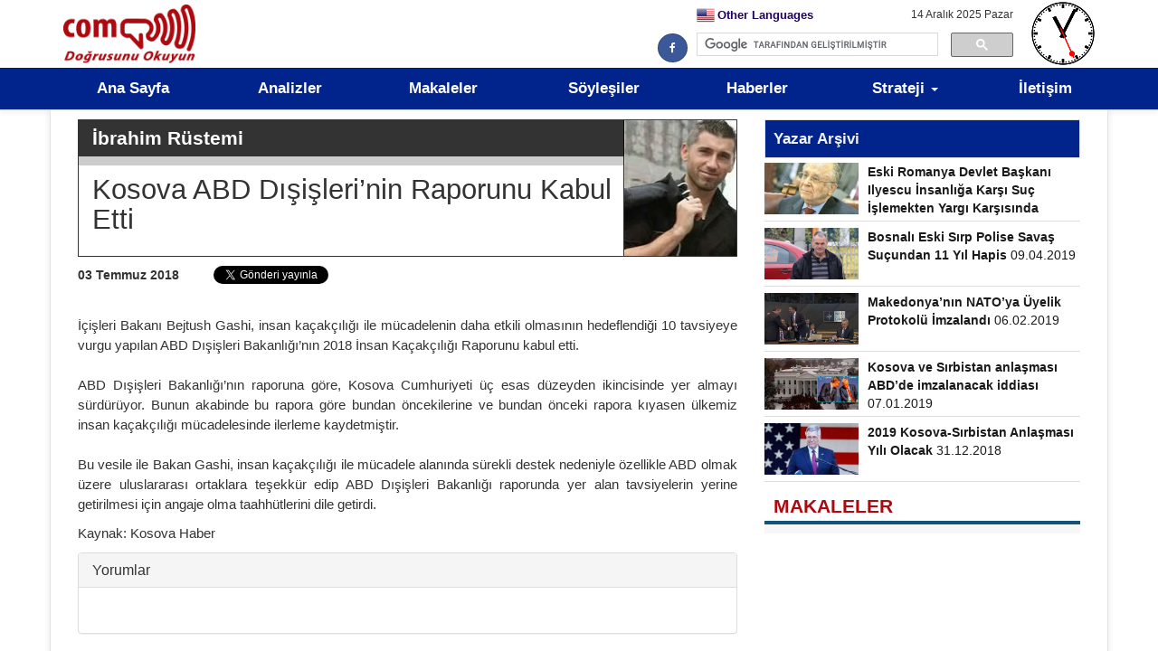

--- FILE ---
content_type: text/html; charset=utf-8
request_url: https://soyledik.com/tr/analiz/7450/kosova-abd-disislerinin-raporunu-kabul-etti--ibrahim-rustemi.html
body_size: 19172
content:


<!DOCTYPE html>

<html xmlns="http://www.w3.org/1999/xhtml">
<head prefix="og: http://ogp.me/ns# fb: http://ogp.me/ns/fb# article: http://ogp.me/ns/article#"><title>
	Kosova ABD Dışişleri’nin Raporunu Kabul Etti, İbrahim Rüstemi, Söyledi
</title><meta name="viewport" content="width=device-width, initial-scale=1, maximum-scale=1, user-scalable=no" /><link rel="shortcut icon" href="/favicon.png" /><meta name="robots" content="index,follow" /><link rel="canonical" href="https://soyledik.com/tr/analiz/7450/kosova-abd-disislerinin-raporunu-kabul-etti--ibrahim-rustemi.html" />
<link rel="alternate" type="application/rss+xml" title="Söyledik.com - RSS2/XML" href="/rss2.xml" /><link href="/css/bootstrap.css?2.3" rel="stylesheet" type="text/css" /><link rel="stylesheet" href="/css/bootstrap-social.css?2.3" type="text/css" /><link href="/css/main.css?2.3" rel="stylesheet" type="text/css" /><link rel="stylesheet" href="/css/font-awesome/css/font-awesome.min.css?2.3" type="text/css" />
    
    <script src="/js/jquery-1.10.2.js" type="text/javascript"></script>
    <script src="/js/jquery.easing.min.js" type="text/javascript"></script>
    <script src="/js/jquery.easy-ticker.js" type="text/javascript"></script>
    <script type="text/javascript" src="/js/coolclock.js"></script>
    <script type="text/javascript" src="/js/moreskins.js"></script>
    <script type="text/javascript" src="https://www.google.com/jsapi"></script>
    <meta name="twitter:card" content="summary_large_image" />
<meta content="article" property="og:type" />
<meta content="Soyledik.com" property="og:site_name">
<meta content="tr_TR" property="og:locale" />
<meta property="fb:app_id" content="295522304120345" />
<script src="//platform.linkedin.com/in.js" type="text/javascript"> lang: tr_TR</script>
<script>
  window.fbAsyncInit = function() {
    FB.init({
      appId      : '295522304120345',
      xfbml      : true,
      version    : 'v2.6'
    });
  };

  (function(d, s, id){
     var js, fjs = d.getElementsByTagName(s)[0];
     if (d.getElementById(id)) {return;}
     js = d.createElement(s); js.id = id;
     js.src = "//connect.facebook.net/tr_TR/sdk.js";
     fjs.parentNode.insertBefore(js, fjs);
   }(document, 'script', 'facebook-jssdk'));
</script>
    
    <link rel="canonical" href="http://soyledik.com/tr/analiz/7450/kosova-abd-disislerinin-raporunu-kabul-etti--ibrahim-rustemi.html" />

    <meta content="Kosova ABD Dışişleri’nin Raporunu Kabul Etti"  name="title" />
<meta content="Kosova ABD Dışişleri’nin Raporunu Kabul Etti"  name="twitter:title" />
<meta property="og:title" content="Kosova ABD Dışişleri’nin Raporunu Kabul Etti" />
<meta property="og:url" content="http://soyledik.com/tr/analiz/7450/kosova-abd-disislerinin-raporunu-kabul-etti--ibrahim-rustemi.html" />
<meta content="http://soyledik.com/tr/analiz/7450/kosova-abd-disislerinin-raporunu-kabul-etti--ibrahim-rustemi.html" name="twitter:url" />


<script>
  (function(i,s,o,g,r,a,m){i['GoogleAnalyticsObject']=r;i[r]=i[r]||function(){
  (i[r].q=i[r].q||[]).push(arguments)},i[r].l=1*new Date();a=s.createElement(o),
  m=s.getElementsByTagName(o)[0];a.async=1;a.src=g;m.parentNode.insertBefore(a,m)
  })(window,document,'script','https://www.google-analytics.com/analytics.js','ga');

  ga('create', 'UA-5391176-24', 'auto');
  ga('send', 'pageview');

</script><meta name="generator" content="Verisayar Bilişim, verisayar.com.tr, 2016" /><meta name="Copyright" content="Tüm Hakları saklıdır." /><meta name="DESCRIPTION" content="Kosova ABD Dışişleri’nin Raporunu Kabul Etti - İbrahim Rüstemi" /><meta name="KEYWORDS" content="Kosova,ABD,Dışişleri’nin,Raporunu,Kabul,Etti,İbrahim,Rüstemi" /><meta name="ABSTRACT" content="Kosova ABD Dışişleri’nin Raporunu Kabul Etti" /><meta name="classification" content="Kosova ABD Dışişleri’nin Raporunu Kabul Etti" /></head>
<body onload="CoolClock.findAndCreateClocks()">
    <form method="post" action="/tr/analiz/7450/kosova-abd-disislerinin-raporunu-kabul-etti--ibrahim-rustemi.html" id="aspnetForm" enctype="multipart/form-data">
<div class="aspNetHidden">
<input type="hidden" name="__VIEWSTATE" id="__VIEWSTATE" value="0fwpURGmRhRgn0FYuDebk3HJmv5gNZ8ytCIRDBq/[base64]/4cFTZ5Fv7BxIkfvJe5/gA0bpwILqFvL0gQUpSQnlC/3V8cCAz2F+WQjtMy7p0I6Dl/1c5xNyiSq9teQsrRiEUsMZHEFaIDYjWVAxN5ylqZRrJys6fPEKnfykWxPuCsD9mUstp/[base64]/7QAIabarSx2/WNDr+vIzFkm0fHaYEQdYAWx7x9URfvczK3HTUuNDxnbmxzVrB6JEenYB3Ng1PEoBJrn63LeLrl8DNT3gkW0rRxnqRi6Cb3H2S7ETg+yc/WaoNrK3HaOzLyNwwlJO+2rGrvLG4e9uctwsGRewcijCuwtsHzvgcmKghtlp6/8gGAxE9NM4ONZkKGi3tnak/S2fomV0kO19693z2AoCagpCzpBD8Fbp4ySaI3EcSpIMcQvy1kiu5zKfjFxOv/eLBHVqEiJMsrtb3A8VyNgsIFiqlTTI4C++l7s9t9cZOh8KfTsNjJM0KXVTnJjQgWYFwOOJMRfsEqEX7sK9QzOYJU/qksDsE/Dl+fZNw2ReNE9aLfRIMEhcbpBTlut8+t8J8Zd8Vomtj0hCcAsdCgQAKN1Sc+rxIlheEPGIw4I+9gcZ5eEWxRSzPJ6qlmPA48ka87/[base64]/fCPSsUNzaQdhEo0288ybzeg27nN1eYTUde7FhJFnH7fTcgUyn1vxZ8e1pNSaZOWKoL7jWb1xS60J7aRomCY53kUrY3HYhBjF6jlbh9n2wK8q1iebs9/F6c1jaO6U8qiRSp/jmxMRYOFAIbu+ndRW7KlP5/Lc/n/3f0bwSx9uYXWQvw0bHmdAsawdTv4RVYA7riFYyFNCBGXAtP14AQXS/+u8AKn2Zf0r0G2yOZv8hmd5NcJxs5HQ7S2GLLMWxPiOkBHgizlaDCa+mQKMA9LnWCJUIXLM/q2ukiqkcWnLtucZEZnIyjurILzFIf4SUwGVpfYe0onAS1jJGGLrzggUWdzdCIjFu0YBZRGVm9Qxi8lbvf2fd9CJCaoDR0LzhuDxYdRP3uqnLjzyfabOeROJZReabcm+nZ7p/Nm2qXTjhKkJqBWNEehJgrvzVQbM5LIomUu30wX5v/Q/he9Huu15Awwak+4/oinyIrCq5qhFmpGs5p17/CuX7URWYN+Eo3s/okqrwMtieWAtOXJlhemWprrqbjkLzMfxU9utJ6tCN503NXTVXBZheMze02S/hEOiiTZfKfxxBk0GJvVjDNsPxGvdCskeeA2dGwM0mhA6CrZLrmzZZgJWL3bmLa0nb9iIiF015UKo3f8xAGOPLunRRHy8sEP3oSr3mbY96HCd73EG2+NqsYF2nlxmgFHazyDp7g4lFCQaC8o0ARjggsOyQDcZ3H+7VnbwuQiFas3v++V8nifNYoq485b61Cw/orhiAPM4v2XCT4qM8EFlNgEBeVGPp52qJAOLe8NwAeF0MRXt9yIqVPx4B+3xP4J4uopFEFidSDYvKySRjbURzS/B/vvS+IlZrL08dx+yDQeswnsmZHZ2VnDtzzUpcwDR6zmcqIzSnIAm0O0jmKqYpuijB83hJwZ6yfddI3kFGJeWZFcBrbqX0lv0GLAJFBBJUmy/NuDPKfqg3/jIe8eJjuexA+raPekB0DhZFhegeUnw4Oi9EtXJPaepOA2FzudxHPMEnMi9/aJ2LI+1Cz3J20f5U94qxD5TR3Ns0YlXWzSkV5WgtOF/[base64]/qdolNuxZRt6T1u9owVeBtq94WBkOmoOw8aTSIFZ7lN9+rRaLOGHZRaJUyxaZmM1h5JMuXZ7ywih+uiuw7FnxzZX3llGiiA66Bc1iivOD7Ad7RsFvN+w30lkt9oNlKHg6mEtFAY1oDBv+RQ3TosPnseC9u5yA3LXA+gip/wt0O9TAotAu4tcm5gGPK6huHwV85hHSJsk9qVFMg8oVLwxh0qGcqHQMYSoVabhDS4bOJSmVKhMJj37yMFnBU2vm/p3CEKyUTLTgyMd0BRf8oJdvhQY9SKhv6XltQNES8ycfBGIUL0nhmSybKXxFGb+NHCeIXTi28/CWj6bDCAz3MYeAoQtkQX9FEOY+6QKxnnCIZnE1Kuwgm6ooHMv2uGiqWyVbkWfPY4fppSaBfQpF/aBHwMjFNvw+KcILnsfJwhkZ6dTp+DRvSxTFtHb5DinVq6s27wXqxq7mjT41RL1938NuPdJBcWysTehERfMgr31hmV7BH6xDEj3zkgQMyv8SgR9r6yMHCOA4XBUqFDDEUsAkJSmWTDZ84iVSMAFn3XB/9EdrroYQQYaUYdU6kRHwIbCUNq+0sr6z3Mu45TFtJRQw1W9s9OxK6I4HbB7kppiZZMt+aNVWz2h7W25ya734u2eVwOGgaJ7EADNaNIAmqHwuVoBoTIsXyD/KCEMGnnfPQlH0ZLrLCGBQhyXIXRFCxLOkGc1HUyW7fhegJyYy7xqN6aCLCqAokrNHTzU24big2Aj3+m1Qrf0+KF4OSIrQmaO83In6FlEZ3hbuLK/1f9wk/[base64]/dHASWV76kgquesa7O5ofXqg1k9uuKsrYy6OToEHPgo5yMDZmwA9+TY0x3EiYfuiucX09EjwlGF/H0ZEP0QyRtI+ppk5JiSv+DtSocsEV+LEE4muJw1tFSzEpxHmCudq3CHeGQY3frFHHJfZ6eajb0BBp4OQUprDY57aHnWFTity7FBVwgWrE0Tf9qrZx1p/uR5oJjYWw7qyLOb/anSEYJpfvHqLbvQArl+93f8uqz6ggsTJdTKoAdxZa0n7z8HmiU8+j/MsT03bYDhFaKCMiKzieZg+UVG5sfQLysloYY9uMYB3QgJStXIVphEAi3gE5ztTMQJYeUL+45mOHgGrQrU8TfVr15m1ri7Do/CiBaiwm8THN4tN24MNOUCpjTtcEPIPvAllLHVXO0zEq3yfYJokyBiUtAjGpsqLxcbD7szSvORFM+jRbXXDA5fP/AvQngFlYuRjlPbWUVA+mddjcAG4k7wLFPNtkSf/bcpmlgH8KWTp4AHYMOTeXaMyQU9I7FU5flNVXtUao9dida1wfM6/7lENoKfmR20RPcf0PwhQukshJSuddlN6V4UFfuGP2ASMwyiFR6XdxR0f8kXohCSZoXFCzCs/Gt3IObW4yR1b19z2ewoNtHoOI/RzQKWq/p1k0/70S6jMSfHXXxXX1dC6xPEKxuAC0HlhD/i5MD6N1bBebNa54GO3DN8xAxW3mKrU1UjT26UL2s3LlcHGkBqOn8pZWcYL4halctdPAKGfrD2XL6GYd3PHE0Imp/2vzmXOLasMo19C7Evr+fyxkOoe7CKybsJVh08j2SPpKjmcgQZKS/UdiC3681x4sexY9/rlC1dcUY1azyWFH4ZEwmsjLNLTQGWBr6kzPtkmxESYGQxEcalz7UPjIjNon1cC94ITf12cqBhT+nPwYZp1qvR1HC8VZ3ZQuJrD6rhqMCd0npa6ceK1zg5Yt4UoKk3w8qiuoTLc7+RFu2pEdzVpzhHwailkiSKZqAb6qbpvXXsiNTvh9pQnzRPVwkyjwWJ7/MeqgspEPohcBVTV2QgfRVtdeTds+qMBbieoVN6V65wRfcKOqVGuKpZYE7CZjo9Em5ZZSjmg23ocTrG+QVL+cvQlLzs/eZ1y1ZjbzQXfojU7yVQ1P7qGzF3IBzAJPI6mU8ZozWuGe4QoqZ7G26/+THX8qEw7MOEX1YbKJwPWACNaEA8SkVAtl7Jd7eJ376JPQAWzHMotAlOu3MnBPfQ8po2sBNgXTisMXoMVFSjXGG0zcP/t4kNRihWCMS0okC2uPFjDtJ4Krp7eqjhdeBY3NeRB81Y+h3ifwbgMUJI+lQFGXirWaIAyZOyax0Lxiwthi0RxdDgg5YC9dcJF0/q+ulOVrRZOHQ0dGbMMkR34rYpiUzsFCunsXeGyOP3zdoYnmPBEEu1mIUD3LnZHed7zCllG4fnT7k+o/2U0xgGTq8dy+DRVMjJ0iBDhnmrVvmimimZQQrQ5I/ZXU1epcX/RQslF7lELYfvuC2mjqdLTEtCahFcUi+Djr8/RUDH9hnYfhv8c/TG0S6R5oI5QF/3AQB92efPRVI4ovGXCVbfrhjYkGLMLKNqXIXxhXacp7kXpJ9pSdaq4tSOqI6hGdDHLtmyN8myr70mk7yVwVm41SB1yx3IVgzb+BVBG8Isy/jekv2fcyQi0GM5BDQlyQuuoA3ddKVK77b1apJEbJ5/Yc+wyl8wXcanwfJOyhHWVnH+dl0Jk/xuPbMoxco0T09DFPvgM69n5s5t8Nn3qDNFjI5bHopZ1VeS4Pcidew0ACXc8Ye70BVgl/Vma+hot6rZzseiwsM1zoqZdr2U5bG/bobrTShbVPC3z9621NNWRIz+lXkd9bD9LQ8HnohSoTp2hiJV/gtUQhtaEOuu3Pot8gjF0TNl2vT5IN3M9QIM3p2WLejyRzA7n6cVZZO17XwIrxINpmnUKlUnWeZ9wYS0FfE84+B+FV8II2SPjln4Y7Kvn23t1dViMKY/j12UmalvD2dFveSumBRE0RGs1X92IV3wEoKRCr045SLI28h4pvrNvIUy2I5tUMVqsSHxhtrvWmZeVga9EZdZ3ja/HCJMu37rNUffbDW5CEk05mqSTzbt78RG9Bt+ZMrPFfCKtoHwpQXlJviywqo4xkEwtjFm5FEldStjhjrvAseZjomCQngITBppZBfBZ5p/m43ryrCK9gA7QZhwb4Nao+cAABfMrVoH8066eAiBpB6dMqg+mpXdXo3+jX+bcRCRjv7skwzwvBknRk3a3ikitlUaPc1tKOLCAgZqHPqITiuMdQg5YBe4njyvebPV4nS+fFeXHEVpBGZrqrAxsqMSw2+1zMVYCNyrd5SL4cDMTG3IuZnIzIImnqYQ2uw4IoPIW+VkuJ/vDNQu6vccLUETz9Sd2MDDGw1mDFflfoxBWhEuLbUG8E6ovYCgyBixkA4G8yBrOs1hEFKw2sBf8hGoPfp4EQi/qMRhDzXkBrTHFlarAHSv3GlpVvV1kgXSwTZo8oYsbzLMmpei50FS13ORiK30CD/DlyE8epPqzQw40Se85iKYoqozG4sew4LwXZksbE/Z6srdtZ8YbCZarBNQkrK6eEGylSRFVQbZdaY9E3t/MytNc86yZ0DboiJYgwrOXCP0f7aJ9SWhRZLPSK8Of1U8pk5jJm5Tv/qHCPJMKtFYsZ0orKg8F/ZLoAtlY7CGxvoRh9ODK4z9hQuWUsrM/75TO6pG1m3MxqtKi3RcKt5abFRqsnRMHxoS8YmneLnZIUE38ZGRjRUS+iERRGSOFJVIDHpCSNodY7EyPW3US7SjeVA2sziLAFayOMPaiqrbhBVQJknMREt7OGon7raLSXevdL7wi/lBOPO4i4UPZk3QriSpk16YUGjI0PNMI2vRARQ2MOudduD9vorHmOpn3DuzX8GNhKXXRP9EeG2PcNAfp3Ivbe5n/56w0a5BEGNH272RAsDtqZbiTlyco75TFN8V4duxplH8/2QzXjGogGZQoZMxT+cL3H1jjkehDXdr8cqtnPaDC4g0nTGwr1vTOk9GnLl8oNDCU/hJC6QI0VWozlviG9BPtqNmyfGolyxmTpYgWyoPKIDn3Y7FysH7gQlMZvkXiT7nt5Bo1Eayu5Brctockwd8lGrTmC/J/h2K52nAbfg2xgH25d5PY8qMgcGTkrVWPxjBrHzwVVDO5IpI8XpGSTV5B4LPqZ/el1Aatm86RLX6Q0V4GomYcRyjYB0O94YE5NQ5d5xJmOUkAQ5nO7K9akmM9a53O0h0ZuPVaIhuoixt/QnEXLya9HxkGKtoOu9e00L7aAvkAAmMFfybLcSrFYW5NyFve+hRKLskDfbWDOj2BJghgE3bQAHakhpZp7u4WU152fvZDDqmFqK+Vl23bMj+9Ga8ovfrqIpbNcAjTFhCC16b1AvthmcHL+y7t50ICjZFEdD4iuWLbz+pZ2MC5a9yufLqZbYKVT3x/LvZGQk6PIR6X4Bv0Z3N0dCWxfRqMD4dLl0G+LmfYP74RkV0IyLC11Zcw6OCLzzgq6S57kxFYiz48THGmhisQV47REnFzeb1Gyj0hQqi2/LkIagPwmq4Q+cg07/t/4SAdaydSX60ur+Hyx8UmODzxRihW3fZEZ3QnpFi4ZnuiSMA8Rcp3vE9aQV7gOaWMf5ly/d92yEdAsri8Bi5OV9f2hRofdYAakNZEXSDtLcIM1QNWkLJjzlmdfoIYUv4rAYyG9AMLkhaDH5u/CthE7de/PW0ByXSPrPRZRSQ6qhrkaCvEL2EdKPuCvlds+UM+b7C6YasRlBKLEPsaddoEo/LbODQ74kDKpaBO5fx90PD55BsEIdaV6hj87yw5MLQa7vEI6au3y3qF6ssuAF4Vms/z0OHJlJZA9k8Jfwsrv0lko320yTs+CRTmfj1MRBxXZ5Ipl6aAoR1duqf4W0xlJ9oYVht+yF1pA7eQWibrNC/KTO9IAOsiwGysaH20kGjAPrQayejuIW6UiF2nHmKBjWHFjOOrhIT1MClnPG7xK5xhfm4+Vu7zNQqTvJHpdnsU01EvzbwgZNdBh7Kdt2DGzA6uQO0OOzUb0Mhk6zFPwZAMXjGslQpD8oUV/CVGoXL55BuJzIqpOe900Vskngxd9QDDwyCj2eFtDgKZfLWJeMtVnCsP1LCfuoO0yscBdpEdnH8ZM3Ki0jdYPE9R5o/lQ5sbHYrME4yDyF9xFmCiP+KQewUiIOuh/WW/OuaJcJwo782+z0ifotmBIZEDvw79POxUSthhwqLoc4aaQ3lH4HNzEJMeH8HWLTGFXrG0jtNRKyR4CmVZGxe6ytMtwZgJ9aEQxHIxwhnLbMvt2L+KAnNkeAfXxNFS4oj6K6XmfBLmXfz9EvtycjiiyX+pLhtlOqwBBmYn+TzZ/YZffAeXjn7isWpKEti+1aVViuOE8MkCK3hnATJggAPBv0cLIbW3cAu6VfQS7CPpGkBJy3h6jihKjZjOAgu5/ty2btUdsj53TXxj3I2ippiLu0LMc27h6ea4A8XG44wYG+ISnXEsNXW7BJR8uRzDczRUp2QI2QC825DoyqtPt4t5rd3/S09piYTumtxPqJo2lXIU9xDZ06/[base64]/jaCK8Gh+FDVcq4WIdgf3F/zaNhwqUWDG/+yjGFs9XwYnq7t27nR0EbrglkYOstHXKNnbtaDY9GGTp/VS+HxP6AUzVjjsavnK8irRTxoY1NRLrn8OzfbQd4ex+ShyW+gw3w8V5UDu/jE5xm+Rr9cl8GdDPeBGfZtVlkFOOLlzDWDUAU/IzZnHiNlYTGfpOKZ/HDBzUVN7Kqf+C5fJFF7D3dHrJ/Q4PYi54xXJLefwwjcgXnwABtutUjWT5fOFtG39TiuHT9L0UG+yebOvGKRjpxu9tISZZIoQwk64G3HXFyhjTH3U5aiKxrdgNBXLG4xt5bFSGrawwxZKUYKjOibA8O4y6WrS0cV4kN5vgm7+yiZ52FVWcqkVhbD16tnY82oCWPWiAwfHva/C8aEJ62Q8e2zHra0MYoOj/YetJAxAMJ6WlEjFLFENb7nGrmnz+5cTpjyK0woe6SsmR4i62qv0FMca9EhKN/AqqH8LBmBWx5JJOA+0f40pSggrEmtbsv+yG/MydzyHKhFTA7ZJOjAo8b/A5YNqDl/mvAKYdWgcHnan98GIHVTdVyYj/7XNSvW5pfF9VjN7xGZmFKXHofzIY1rUMyhdsZnqSIEwFal/ZwBxpWGqL60bJ5KpJ8ONUOohje7fXswnHNQLiEi9Kfo2ishJwoD6xEnNgByXwAUweGpwbW6W6re/FbwzjL2tUgS2yVz8cq5awLfJmxqKzzZYt3tOWeevVB1QcJhMm+quOWxl89Ku6R+8bCA2o4ozWnJn0CHzLHkl5mEIln3nvrTj9YAbsm/S22+aQdGK+V1Lfsy57ZKrI7NTkHpRnkHUp+kfcVlj12D4z1j4SbaUdi9NZkvisWIs0RDuJ96IerB3QW6M3NKCa+/hKJL51+BuR4t8I4Wevcn+5HKHRG6sFgHXwghMo7Xg+W7vb1/G3bfj+H7EKh7ymcwm0g2uujJ9wp+Of2bDSb+Rf7nxRqtWV+wDWzVDNgPxnvauh3CEJBxyEt4XyxElo3SoITdtVyVZA80mDsPJTIWZExTEz+zfy5OYVeNbZo5uqP4nJq95vaEfgivuyYx+A9O7wlTqsdTD538GPYIAq1jzSaRIqWSN/F54J3DEA2AfcDGwXoSowPK//dBqZGbleN6Te1qQn66iBr+fA41y16d2wYr98sDfKI7jRR+h6SeM4SoRmSA4ldgXE7ltjfVrAYauUJt1lkYK1dD+r0CSuwxbW1LOclM4/m0x4ssxuLupGzcJaeAJZ/8rTd1/jPam/dvNj6m3XmAm8bb3kZwPTSA09de0QYSkJcFCsTL+GUhVbq8fiL2AMteAvFxEFw4nSk22o+nd6/7G6OltJbDnex5yyuDQhhnyROfT9p+QucCiEFC/dBIUyFJMyk+LmxhW54RULep/xZYt1mHTLnOM8vOrXI8arpYI1Fw50QjRKo3zYHOiaDIC040NWfg/1fWsS99KyZXIlgUwUY+ckdBqGP1uIbhP5qqhnco+xtfuTUWTQli3kJ9/AELBj6mosfEHYjN2cxuSzBkSeMKb0R9mQRCmYZ1vWEeJQir39CZX1VjMIrYOLB2JKbkAcAE9+OIWSHQxBWc+wYvom145gEMZg79kKzGKAan5iz4R8OfTXLeqT+ktPrNLUkLmGUNZ7ikswfWjRxHCLT03dNF0ucoaApNuDfj857YsrLnyV1kAF/LdmVKMLzzu4qhNeJY2N7RQs5VvnoX3cbklTVMKsFjAgs/JsPK4hRCkI/t0BWNZU+o7czQL1DvkPNDHCrv4Qq5+c+bJji8Gu54KwMikSs6W/K+3ctgYMK233JUxCNuHfzo/Q6ck2hmGeeKM+s7ye1RzEWe7v3hfSDwEywRxONIfx55oGS1AmSN8ZuDt/HuVTP977YZfBwrBXYgibgoC2bSYL6z86i9G463qenYuYema/eWhN+PvqjaWBZFmaoyhmWftZ/NUWYdiy1qb9gzee+YQXAmG/2B8idZJ3NkJtjiLHXUv3suuqMHP2ipfPvfxn2MQaF0avwNWBDeMgPOu7NwoOObAOsApy3kjY85v70eTQ0rIBhbpyaABJwrBjlQTpyLewf/cLzS3VcU/w1iQZ4wiFYN2s23m9omhL8tS4DVXNaHa4pGSqXx/dD0OrzptMPJET0TWvb81BjW4gB3wAU/uJXLliFH/A2J0mSUHkHVrWIi5bqfSXwCZKOVwfvANdWkxAQRMopGFD/9Pd7NbfrKE0y+TGkjCZ2TbmDfPzW4mnolQL+6gKYxfFFalIII4zDAU9uR/KIDOSnyQV2RmpM0bXU5za/j1Ks5Bdfh6svShE6LZrXeDRIw374ZhZUoeInhLUrmGrBOPzE0uBwMQvI89dF0733Vq0JHSZyFyT7Sb3iMs//Fx+I63VV+W7sYKTOpc9yMJ9IjK+yO/AW9zSAXXNhnpicNJwC9aUJyHWSUbMQlmlNMLcT93etCppxYE9sp4kH2ed8TOSFw6hGeO0vkMTiNnpKDaihnvA7dDpcdhHHgjcLixgf1QBb2ooD9cwf4mO1b+Jd5bur4kcgNbOLEm4As1fIfXk7ZY9N3IwFfsFe8/fn9xTCRxT2kiXWqBB5ZnRlCP9YRrm8WAQUyaCLAIzt+ROdrw/Ta2gvi1zkkKaLh7EXvJf9I15sBscUnBmrmprTJ3w9Te2urCqa8WaQy/Qmx+PWV1fHYPGQxgfUFQDXpf2ybknhGpmrueJxDlWyHdWClTl5VA0hth9Sy07ISaumNJn7GrGBIUWPz8XkRrGa8AEei2F/ala4mhuViJRG02S7spRb8ncSUOEcrNlfw21xVFOwavg4xYH7G7/7LfZrVBgj1mVHcJXDSWrowrc05Zwiq93sa058gnrwOX+dW30+UCrlTVp2d3VcQbN+LNgUYTlnOYzQNuVLKLjqPDUalguASXzDjAat9DUlFhw28iAY6No7/99a3ehCFOKIgN3VK2owOQfvZXt04IDdDARHOTOOiFefhL9m+jWOeiJZBQs/7wq1neIG1WIsQ8xOjJYUiHtDMLC5/DXPi6ewzxAHodab4aIbT+wDDBVB01K8qGBlpd/E+v2ABOSPQHxz0DDdwt2rXhvTMi4ZYYYyK8wX90AunclIHBwIguklzty2k3lanRUn5TTiTkcNAzzNXjYJdVtDV3h28fwZ" />
</div>

<div class="aspNetHidden">

	<input type="hidden" name="__VIEWSTATEGENERATOR" id="__VIEWSTATEGENERATOR" value="DB90BD74" />
</div>
        <header id="top">
            <div class="topreklamarea">
                



            </div>
            
            <div class="header-top container">
                <div class="tarih hidden-xs">14 Aralık 2025 Pazar</div>
                <div class="logo hidden-xs">
                    <a href="/">
                        <img src="/tr/logo.png" alt="Söyledik.com Ulusal Haber, Güncel Haber, Son Haber, Gündem, Köşe Yazısı, Yorum, Video, Fotoğraf yayınlayan bir portaldır." width="321" height="90" /></a>
                </div>
                <div id="ctl00_ctl00_pnl_social" class="row">
	
                    <div class="social">
                        
                                <a class="btn btn-facebook" rel="nofollow" target="_blank" href="https://www.facebook.com/">
                                    <i class="fa fa-facebook"></i>
                                    
                                </a>
                            

                    </div>
                
</div>
                <div class="header-clock">
                    <canvas class="CoolClock"  style="width: 100%; height: 100%;"></canvas>
                </div>
                <div id="ctl00_ctl00__aramakutusu" class="header-arama">
	<fieldset>
		<legend>
			<script>
  (function() {
    var cx = '007945228807959934126:gsrbuo3vvrg';
    var gcse = document.createElement('script');
    gcse.type = 'text/javascript';
    gcse.async = true;
    gcse.src = 'https://cse.google.com/cse.js?cx=' + cx;
    var s = document.getElementsByTagName('script')[0];
    s.parentNode.insertBefore(gcse, s);
  })();
</script>
<gcse:searchbox-only></gcse:searchbox-only>
		</legend>
                
	</fieldset>
</div>
                <div class="dillist"><a href="/en/" style="background-image:url('/images/countries/en.png');"><span>Other Languages</span></a></div>
                
            </div>

            <nav class="navbar" role="navigation">
                <div class="navbar-header">
                    <button type="button" class="navbar-toggle hidden-print collapsed" data-toggle="collapse" data-target=".navbar-ex1-collapse">
                        <span class="sr-only">Toggle navigation</span>
                        <span class="icon-bar"></span>
                        <span class="icon-bar"></span>
                        <span class="icon-bar"></span>
                    </button>
                    <a class="navbar-brand hidden-print" href="/">
                        <strong>Söyledik.com Ulusal Haber, Güncel Haber, Son Haber, Gündem, Köşe Yazısı, Yorum, Video, Fotoğraf yayınlayan bir portaldır.</strong></a>
                </div>
                <div class="collapse navbar-collapse navbar-ex1-collapse hidden-print">
                    
                    <div class="menuback">
                        <ul class="nav navbar-nav nawbar-menu">
                            <li id="ctl00_ctl00_page_anasayfa"><a href="/">Ana Sayfa</a></li>
			    <li id="ctl00_ctl00_page_yazar"><a href="/tr/analizler/">Analizler</a></li>
                            <li id="ctl00_ctl00_page_makale"><a href="/tr/makaleler/">Makaleler</a></li>
			    <li id="ctl00_ctl00_page_reportaj"><a href="/tr/roportajlar/">Söyleşiler</a></li>
                            <li id="ctl00_ctl00_Li1"><a href="/tr/haber/dunya/">Haberler</a></li>
                            
			    
                            
                                    
                                                <li class="dropdown">
                                                    <a href="#" class="dropdown-toggle" data-toggle="dropdown" role="button" aria-expanded="false">Strateji <span class="caret"></span></a>
                                                    <ul class="dropdown-menu"> <li><a href="/tr/arastirma/3/afrika/">AFRİKA</a></li> <li><a href="/tr/arastirma/4/amerika/">AMERİKA</a></li> <li><a href="/tr/arastirma/5/avrupa_birligi/">AVRUPA BİRLİĞİ</a></li> <li><a href="/tr/arastirma/13/ekonomi/">EKONOMİ</a></li> <li><a href="/tr/arastirma/14/enerji/">ENERJİ</a></li> <li><a href="/tr/arastirma/6/balkanlar/">BALKANLAR</a></li> <li><a href="/tr/arastirma/7/kafkasya/">KAFKASYA</a></li> <li><a href="/tr/arastirma/8/kibris/">KIBRIS</a></li> <li><a href="/tr/arastirma/9/ortadogu/">ORTADOĞU</a></li> <li><a href="/tr/arastirma/10/orta_asya/">ORTA ASYA</a></li> <li><a href="/tr/arastirma/11/pasifik_asya/">PASİFİK ASYA</a></li> <li><a href="/tr/arastirma/12/rusya_slav/">RUSYA-SLAV</a></li> <li><a href="/tr/arastirma/15/teostrateji/">TEOSTRATEJİ</a></li></ul>
                                                </li>
                                
                            
                                        <li id="ctl00_ctl00_page_iletisim"><a href="/tr/contact/">İletişim</a></li>
                        </ul>
                    </div>
                </div>
            </nav>


        </header>
        
    <div class="wrapper">
        <div class="container container1 ">
            
            <div style="display:block; height:10px;"></div>
            <div class="reklamalani_menualti">
                



            </div>

            
    <div class="row">
        <div class="col-sm-7 col-md-8 habersolalan">
            
    <div class="row ">
        <div class="col-lg-12 altcizgi_gri altbosluk_10 yazarust">
            <img src="/img/yazar/13/125/ibrahim-rustemi-.jpg" id="ctl00_ctl00_ContentPlaceHolder1_ContentPlaceHolder1_y_yazarresim" width="125" height="150" alt="İbrahim Rüstemi" />
            <b><a href="/tr/yazar/13/ibrahim-rustemi.html" id="ctl00_ctl00_ContentPlaceHolder1_ContentPlaceHolder1_y_arsiv1">İbrahim Rüstemi</a></b>
            <i></i>
            <h1>Kosova ABD Dışişleri’nin Raporunu Kabul Etti</h1>
            
        </div>
    </div>
    
            <div class="row soc_haber">
                <div class="socialkucuk altbosluk_10"><strong>03 Temmuz 2018</strong></div>
                <div class="socialkucuk altbosluk_10"><div class="fb-share-button" data-href="http://soyledik.com/tr/analiz/7450/kosova-abd-disislerinin-raporunu-kabul-etti--ibrahim-rustemi.html" data-layout="button_count" data-size="small" data-mobile-iframe="true"><a class="fb-xfbml-parse-ignore" target="_blank" href="https://www.facebook.com/sharer/sharer.php?u=http%3A%2F%2Fsoyledik.com%2ftr%2fanaliz%2f7450%2fkosova-abd-disislerinin-raporunu-kabul-etti--ibrahim-rustemi.html" > Paylaş</a></div></div>
                <div class="socialkucuk altbosluk_10"><a href="https://twitter.com/share" class="twitter-share-button" data-via="" data-text="Kosova ABD Dışişleri’nin Raporunu Kabul Etti" data-lang="tr">Tweet</a>
                <script>!function (d, s, id) { var js, fjs = d.getElementsByTagName(s)[0]; if (!d.getElementById(id)) { js = d.createElement(s); js.id = id; js.src = "https://platform.twitter.com/widgets.js"; fjs.parentNode.insertBefore(js, fjs); } }(document, "script", "twitter-wjs");</script></div>
                <div class="socialkucuk altbosluk_10">
                    <script type="IN/Share" data-url="http://soyledik.com/tr/analiz/7450/kosova-abd-disislerinin-raporunu-kabul-etti--ibrahim-rustemi.html" data-counter="right"></script>
                </div>
                <div class="socialkucuk altbosluk_10"><g:plusone size="medium"></g:plusone></div>  
                        <script type="text/javascript">
                            window.___gcfg = {
                                lang: 'tr-TR'
                            };

                            (function () {
                                var po = document.createElement('script'); po.type = 'text/javascript'; po.async = true;
                                po.src = 'https://apis.google.com/js/plusone.js';
                                var s = document.getElementsByTagName('script')[0]; s.parentNode.insertBefore(po, s);
                            })();
                        </script>
                
                
                
            </div>
            <div class="row">
              <div class="lead">
                  
              </div>
            </div>
            
            



            
            <div class="row">
                <div class="text-justify icerik">
                    <p>İçişleri Bakanı Bejtush Gashi, insan kaçakçılığı ile mücadelenin daha etkili olmasının hedeflendiği 10 tavsiyeye vurgu yapılan ABD Dışişleri Bakanlığı’nın 2018 İnsan Kaçakçılığı Raporunu kabul etti.<br />
<br />
ABD Dışişleri Bakanlığı’nın raporuna göre, Kosova Cumhuriyeti üç esas düzeyden ikincisinde yer almayı sürdürüyor. Bunun akabinde bu rapora göre bundan öncekilerine ve bundan önceki rapora kıyasen ülkemiz insan kaçakçılığı mücadelesinde ilerleme kaydetmiştir.<br />
<br />
Bu vesile ile Bakan Gashi, insan kaçakçılığı ile mücadele alanında sürekli destek nedeniyle özellikle ABD olmak üzere uluslararası ortaklara teşekkür edip ABD Dışişleri Bakanlığı raporunda yer alan tavsiyelerin yerine getirilmesi için angaje olma taahhütlerini dile getirdi.</p>

<p>Kaynak: Kosova Haber</p>

                    
                </div>
            </div>
            



            <div class="row">
                <div class="panel panel-default">
                  <div class="panel-heading">
                    <h3 class="panel-title">Yorumlar</h3>
                  </div>
                  <div class="panel-body">
                    <div class="fb-comments fb_iframe_widget"  data-colorscheme="light" data-numposts="5"  data-width="100%" data-href="http://soyledik.com/tr/analiz/7450/kosova-abd-disislerinin-raporunu-kabul-etti--ibrahim-rustemi.html" fb-xfbml-state="rendered" ></div>
                  </div>
                </div>
            </div>
        </div>
        <div class="col-sm-5 col-md-4 habersagalan">
            <div class="well well-sm habersonmansetler"><strong><a href="/tr/yazar/13/ibrahim-rustemi.html" id="ctl00_ctl00_ContentPlaceHolder1_ContentPlaceHolder1_y_arsiv">Yazar Arşivi</a></strong>
            </div>
            
            <div class="yazararsiv">
                
                        <article>
                            <a href="/tr/analiz/7855/eski-romanya-devlet-baskani-ilyescu-insanliga-karsi-suc-islemekten-yargi-karsisinda--ibrahim-rustemi.html" title="Eski Romanya Devlet Başkanı Ilyescu İnsanlığa Karşı Suç İşlemekten Yargı Karşısında" >
                                <img src="/img/haber/7855/350/eski-romanya-devlet-baskani-ilyescu-insanliga-karsi-suc-islemekten-yargi-karsisinda.jpg" width="350" height="190" alt="Eski Romanya Devlet Başkanı Ilyescu İnsanlığa Karşı Suç İşlemekten Yargı Karşısında" />
                                 <b>Eski Romanya Devlet Başkanı Ilyescu İnsanlığa Karşı Suç İşlemekten Yargı Karşısında</b> 10.04.2019
                            </a>
                        </article>
                    
                        <article>
                            <a href="/tr/analiz/7854/bosnali-eski-sirp-polise-savas-sucundan-11-yil-hapis--ibrahim-rustemi.html" title="Bosnalı Eski Sırp Polise Savaş Suçundan 11 Yıl Hapis" >
                                <img src="/img/haber/7854/350/bosnali-eski-sirp-polise-savas-sucundan-11-yil-hapis.jpg" width="350" height="190" alt="Bosnalı Eski Sırp Polise Savaş Suçundan 11 Yıl Hapis" />
                                 <b>Bosnalı Eski Sırp Polise Savaş Suçundan 11 Yıl Hapis</b> 09.04.2019
                            </a>
                        </article>
                    
                        <article>
                            <a href="/tr/analiz/7789/makedonyanin-natoya-uyelik-protokolu-imzalandi--ibrahim-rustemi.html" title="Makedonya’nın NATO’ya Üyelik Protokolü İmzalandı" >
                                <img src="/img/haber/7789/350/makedonyanin-natoya-uyelik-protokolu-imzalandi.jpg" width="350" height="190" alt="Makedonya’nın NATO’ya Üyelik Protokolü İmzalandı" />
                                 <b>Makedonya’nın NATO’ya Üyelik Protokolü İmzalandı</b> 06.02.2019
                            </a>
                        </article>
                    
                        <article>
                            <a href="/tr/analiz/7736/kosova-ve-sirbistan-anlasmasi-abdde-imzalanacak-iddiasi--ibrahim-rustemi.html" title="Kosova ve Sırbistan anlaşması ABD’de imzalanacak iddiası" >
                                <img src="/img/haber/7736/350/kosova-ve-sirbistan-anlasmasi-abdde-imzalanacak-iddiasi.jpg" width="350" height="190" alt="Kosova ve Sırbistan anlaşması ABD’de imzalanacak iddiası" />
                                 <b>Kosova ve Sırbistan anlaşması ABD’de imzalanacak iddiası</b> 07.01.2019
                            </a>
                        </article>
                    
                        <article>
                            <a href="/tr/analiz/7731/2019-kosova-sirbistan-anlasmasi-yili-olacak--ibrahim-rustemi.html" title="2019 Kosova-Sırbistan Anlaşması Yılı Olacak" >
                                <img src="/img/haber/7731/350/2019-kosova-sirbistan-anlasmasi-yili-olacak.jpg" width="350" height="190" alt="2019 Kosova-Sırbistan Anlaşması Yılı Olacak" />
                                 <b>2019 Kosova-Sırbistan Anlaşması Yılı Olacak</b> 31.12.2018
                            </a>
                        </article>
                    
            </div>
            <div class="reklamalani">
            


</div>
            

<div class="yazarlarana">
    <h2 class="back_kirmizi">MAKALELER</h2>
    <div>
    
</div></div>
        </div>
    </div>

        </div>
    </div>

        <footer>
            <div class="footer-bottom">
                <div class="container">
                    <div class="row">
                        <div class="col-sm-4 col-md-4 col-lg-4 wow fadeInLeft animated">
                            <ul class="altmenuler">
                                <li><a href="/"><i class="fa fa-home"></i> Ana Sayfa</a></li>
                                
                            </ul>
                        </div>
                        <div class="col-sm-4 col-md-5 col-lg-6 wow fadeInLeft animated">
                           <div class="copyright-info">  @ 2025 <b>Söyledik.com</b> - Tüm Hakları Saklıdır. </div>
                        </div>
                        <div class="col-sm-4 col-md-3 col-lg-2 wow fadeInRight animated text-center">
                           <a data-scroll href="#top" class="yukari" ><i class="fa fa-chevron-up"></i> Sayfa Başı </a> 
                        </div>
                    </div>
                </div>
            </div>
        </footer>
        <script src="/js/bootstrap.min.js"></script>
        <script src="/js/smooth-scroll.min.js"></script>
        <script src="/js/jquery.lazyload.min.js"></script>
        
        
        <script src="/js/config.js"></script>
       
    </form>
</body>
</html>


--- FILE ---
content_type: text/html; charset=utf-8
request_url: https://accounts.google.com/o/oauth2/postmessageRelay?parent=https%3A%2F%2Fsoyledik.com&jsh=m%3B%2F_%2Fscs%2Fabc-static%2F_%2Fjs%2Fk%3Dgapi.lb.en.H0R5hnEJFgQ.O%2Fd%3D1%2Frs%3DAHpOoo9sMW3biwZqLR-weMeFfAeYoZsLKA%2Fm%3D__features__
body_size: 161
content:
<!DOCTYPE html><html><head><title></title><meta http-equiv="content-type" content="text/html; charset=utf-8"><meta http-equiv="X-UA-Compatible" content="IE=edge"><meta name="viewport" content="width=device-width, initial-scale=1, minimum-scale=1, maximum-scale=1, user-scalable=0"><script src='https://ssl.gstatic.com/accounts/o/2580342461-postmessagerelay.js' nonce="lG99uFn4xbDPrzQcV7e9jg"></script></head><body><script type="text/javascript" src="https://apis.google.com/js/rpc:shindig_random.js?onload=init" nonce="lG99uFn4xbDPrzQcV7e9jg"></script></body></html>

--- FILE ---
content_type: text/css
request_url: https://soyledik.com/css/main.css?2.3
body_size: 11725
content:
@import url(https://fonts.googleapis.com/css?family=Kaushan+Script&subset=latin,latin-ext);

html { min-width:350px; }
body {background: none repeat scroll 0 0 #fff; }
.navbar-brand { text-indent:-9999em; padding: 0px; }
    .navbar-brand a { padding:0px;}
    .navbar-brand h1 {margin:0px;padding:0px; width:1px; height:auto;}
.navbar-toggle .icon-bar { background-color: #fff; }
.navbar-toggle { border-color:#111; }
.collapsed { background-color:#00238C; }
.collapsed .icon-bar{ }
.navbar { margin-bottom:0px; margin:0px 0px 0px 0px; min-height: inherit; }
.navbar-toggle { margin-bottom:7px; margin-top:7px; }

header {border-bottom:1px solid #e2e2e2; box-shadow: 0px 4px 4px 0 rgba(25, 25, 25, 0.04); background:center top no-repeat #fff; }/*#C9D6DC;*/
.wrapper {overflow:hidden; }
/*background: -webkit-linear-gradient(center top , #EDEDED, #BBB9B9) repeat scroll 0 0 rgba(0, 0, 0, 0); background: -o-linear-gradient(center top , #EDEDED, #BBB9B9) repeat scroll 0 0 rgba(0, 0, 0, 0);
 background: linear-gradient(center top , #EDEDED, #BBB9B9) repeat scroll 0 0 rgba(0, 0, 0, 0); background: -moz-linear-gradient(center top , #EDEDED, #BBB9B9) repeat scroll 0 0 rgba(0, 0, 0, 0);*/
.nawbar-menu { display:block;}
    .nawbar-menu > li { float: none; display: table-cell; }
    .nav > li > a { text-align:center; color:#333; font-weight:bold; }
    .nawbar-menu > li > a:hover, .nav-tabs > li > a:hover, .nav .open > a, .nav .open > a:hover, .nav .open > a:focus  { background-color:#102235; background: -moz-linear-gradient(center top , #00238C, #102235) repeat scroll 0 0 rgba(0, 0, 0, 0); 
 background: -webkit-linear-gradient(center top , #00238C, #102235) repeat scroll 0 0 rgba(0, 0, 0, 0); background: -o-linear-gradient(center top , #00238C, #102235) repeat scroll 0 0 rgba(0, 0, 0, 0);
 background: linear-gradient(center top , #00238C, #102235) repeat scroll 0 0 rgba(0, 0, 0, 0); color:#fff;}
.nav .open > a, .nav .open > a:hover, .nav .open > a:focus { background-color: #eee; border-color: #428bca; }
.dropdown-menu { }
.nav-tabs { border-bottom-color:#000; }
    .nav-tabs > li.active > a,
    .nav-tabs > li.active > a:hover,
    .nav-tabs > li.active > a:focus { background: none; color: #555555; cursor: default; background-color: #ffffff; border: 1px solid #dddddd; border-bottom-color: transparent; }

.topreklamarea { /*border-bottom:solid 1px #CC0000; border-top:solid 1px #CC0000;*/ background-color:#c2c2c2; overflow:hidden; display:block; text-align:center;  }
.header-top { position:relative; display:block;}
    .header-top .tarih { position:absolute; display:inline-block; text-align:center; color: rgba(0,0,0,0.8); }
    .header-top .logo { position:absolute; top:0px; z-index:99999; }
.container1 { background-color: #fff; -webkit-box-shadow: 7px 0px 7px -1px rgba(0,0,0,0.2); -moz-box-shadow: 7px 0px 7px -1px rgba(0,0,0,0.4); border-right: 1px solid #e2e2e2; border-left: 1px solid #e2e2e2; box-shadow: -4px 0px 4px 0 rgba(25, 25, 25, 0.04), 4px 0px 4px 0 rgba(25, 25, 25, 0.04); padding-bottom:10px; min-height:500px;}
.header-clock {display:inline-block; position:absolute;  }
.header-arama {display:inline-block; position:absolute;  }
    .header-arama *, .header-arama *:before, .header-arama *:after {box-sizing:initial !important; }
    .header-arama legend { margin-bottom: 0px; border-width:0px;}
    .header-arama .gsib_a { padding:1px 8px !important; }
    .header-arama .cse input.gsc-search-button, .header-arama input.gsc-search-button {background-color:#ec7d3c; background: -moz-linear-gradient(center top , #ec7d3c, #d53a00) repeat scroll 0 0 rgba(0, 0, 0, 0);
 background: -webkit-linear-gradient(center top , #ec7d3c, #d53a00) repeat scroll 0 0 rgba(0, 0, 0, 0); background: -o-linear-gradient(center top , #ec7d3c, #d53a00) repeat scroll 0 0 rgba(0, 0, 0, 0);
 background: linear-gradient(center top , #ec7d3c, #d53a00) repeat scroll 0 0 rgba(0, 0, 0, 0); border-width:0px; height: 15px; }
.sondakika {border-radius:4px; overflow:hidden; border:solid 1px #CC0000; margin-bottom:10px !important;}
    .sondakika .solkisim { padding-top:4px; padding-bottom:4px; }
.back_kirmizi { background-color:#CC0000; background: -moz-linear-gradient(center top , #CC0000, #8A0B0B) repeat scroll 0 0 rgba(0, 0, 0, 0); 
 background: -webkit-linear-gradient(center top , #CC0000, #8A0B0B) repeat scroll 0 0 rgba(0, 0, 0, 0); background: -o-linear-gradient(center top , #CC0000, #8A0B0B) repeat scroll 0 0 rgba(0, 0, 0, 0);
 background: linear-gradient(center top , #CC0000, #8A0B0B) repeat scroll 0 0 rgba(0, 0, 0, 0); color:#fff;}
.kirmizi { color:#CC0000; }
.social { display:block; margin-top:32px; margin-left:200px; margin-right:450px;  text-align:right;}
    .social a { border-radius: 50%; font-size: 12px; line-height: 1.5; padding: 6px 12px; }

.soc_haber { text-align:left;  }
    .soc_haber .socialkucuk { display:inline-block; vertical-align:top; margin-left:15px; }
    .soc_haber .socialkucuk2 { max-width:60px; }
    .soc_haber .socialkucuk:first-child { margin-left:0px; }
.altcizgi_gri { border-bottom:1px solid #e2e2e2; }
.altbosluk_10 { margin-bottom:10px;}

.tarih { position:absolute; top:-5px; left:10px;}
.reklamalani { width:100%; display:block; margin:10px auto; }
.reklamalani_menualti { text-align:center; display:block;}
.reklamalani_alttanbosluklu { width:100%; display:block; margin-bottom: 10px; overflow:hidden;}
.usten_10al { margin-top:-10px;}
/* Ticker Styling */
.vticker { display: block; position: relative; overflow: hidden;}
    .vticker ul { padding: 0; margin:0; display:block; width:100%;}
    .vticker li { list-style: none; padding:0px 0px; font-size:1.3em; display:block;  }
	.vticker li a { text-decoration: none; color: #1F527B; padding:5px 0px; display:block; }
        .vticker li a:hover { color: #CC0000; }
    .vticker div { position:absolute; top:4px; overflow:hidden; margin-bottom:0px !important; height: 26px; width: 20px; display: block; background-repeat:no-repeat; cursor: pointer; }
        .vticker div.stick_geri { background-image: url('../images/geri1.png'); background-position: center center; right: 30px;  }
        .vticker div.stick_ileri {background-image: url('../images/ileri1.png'); background-position: center center; right: 0px;}
.vmanset { display:block; margin-bottom:10px; overflow:hidden; }
 .vmanset ul { padding: 0; margin:0; display:block; width:100%;}
    .vmanset li { list-style: none; padding: 12px 0; display:block; border-bottom: 1px solid #ede9df;}
	.vmanset li a { text-decoration: none; color: #fff; padding:0px 0px; display:block;  position:relative; overflow:hidden;}
        .vmanset li img { width: 33%; height:auto; float:left; margin: 0 15px 0 0;}
        .vmanset li a:hover { color: #CC0000; }
        .vmanset li b {  font-size:1.3em;  color: rgba(0,0,0,0.8); text-align: left; line-height:1.1em; }

.haber_resimalani { position:relative; }
.haber_videoizle { display:block; width:100%; height:100%; position:absolute; top:0px; left:0px; z-index:9999; background:url("../images/video_izle.png") center center no-repeat; }
    .haber_videoizle:hover { background-image: url("../images/video_izle_up.png"); }


.mansetust a span {  background: -webkit-linear-gradient(transparent, rgba(0,0,0,0.9)); background: -o-linear-gradient(transparent, rgba(0,0,0,0.9)); background: -moz-linear-gradient(transparent, rgba(0,0,0,0.9)); background: linear-gradient(transparent, rgba(0,0,0,0.9)); bottom: 0; display: block; left: 0; padding-bottom: 1%; padding-top: 10%; position: absolute; text-align: center; text-shadow: 1px 1px 1px rgba(0,0,0,0.8); vertical-align: bottom; width: 100%; z-index: 999; color:#fff; }
.slayds { border:solid 1px #ff0000; }
.mansetust a { color:#1a1a1a; overflow:hidden; background-color:#f2f2f2; display:block; border-radius:5px; text-decoration:none; position:relative; }
    .mansetust a i { font-family: 'Kaushan Script', cursive; font-weight:bold; }
    .mansetust a:hover { color:#ff0000; box-shadow: 0px 0px 3px rgba(0,0,0,0.5);}
.mansagitem {display:table; border-bottom:solid 1px #dddddd; width:100%;}
    .mansagitem:first-child { border-top:solid 1px #dddddd; }
.mansagitem a {display:table-cell; color:#1a1a1a;  vertical-align:middle; padding: 5px 0px 5px 0px; text-decoration:none;}
    .mansagitem a:after { clear:both;}
    .mansagitem a:hover { background-color:#f2f2f2; color:#ff0000;}

.anamansetitem span { background: -webkit-linear-gradient(transparent, rgba(0,0,0,0.9)); background: -o-linear-gradient(transparent, rgba(0,0,0,0.9)); background: -moz-linear-gradient(transparent, rgba(0,0,0,0.9)); background: linear-gradient(transparent, rgba(0,0,0,0.9)); bottom: 0; display: block; left: 0; padding-bottom: 2%; padding-top: 12%; position: absolute; text-align: center; text-shadow: 1px 1px 1px rgba(0,0,0,0.8); vertical-align: bottom; width: 100%; z-index: 999; color:#fff; }

.jssort12 { position: absolute; width: 800px; height: 55px; }
    .jssort12 .w { cursor: pointer; position: absolute; width: 78px; height: 53px; border: 3px solid #bbbbbb; top: 0px; left: 1px; -moz-filter: grayscale(70%); -webkit-filter: grayscale(70%); filter: grayscale(70%); }
    /*.jssort12 .pav, .jssort12 .pdn { width: 82px; height: 57px; }*/
    .jssort12 .p { position: absolute; width: 80px; height: 55px; top: 0; left: 0; padding: 0px; }
    .jssort12 .pav .w, .jssort12 .pdn .w { border-color:#ff0000; -moz-filter: grayscale(0%); -webkit-filter: grayscale(0%); filter: grayscale(0%); }
    .jssort12 .c, .jssort12 .t { width: 100%; height: 100%; position: absolute; top: 0px; left: 0px; text-align: center; color: #000; }
    .jssort12 .p .c, .jssort12 .pav:hover .c { background-color: #eee; }
    .jssort12 .pav .c, .jssort12 .p:hover .c { background-color: #fff; }

.habersonmansetler { overflow:hidden; margin-bottom: 0px; border-radius:0px; background: #00238C none repeat scroll 0 0;}
    .habersonmansetler h2 { margin:0px; padding:0px; font-size:20px; display:inline-block; font-weight:bold; color:#f2f2f2; }
.habersonmansetler strong { float:left; color:#f2f2f2; font-size:1.2em;}
.habersonmansetler a { color:#f2f2f2;}
.habersonmansetler em { border-radius: 4px; cursor: pointer; float: right; margin-left: 10px; text-align: center; width: 30px; }
    .habersonmansetler em:hover { background-color: #eb2c33; color: #fff; transition: all 1s ease 0s; }
    .habersonmansetler em:nth-child(3) {  margin-left: 0px; }
.mansetsol { margin-right:-15px; }
.mansetsag { padding-right:0px; }
.parapiyasa { display:block;}
.parapiyasa div { border-top:solid 1px #dddddd; border-left:solid 1px #dddddd; border-bottom:solid 1px #dddddd; padding:5px 4px 1px 7px; }
    .parapiyasa div:after { clear:both; }
    .parapiyasa div:last-child { border-right:solid 1px #dddddd; }
    .parapiyasa .piyasa_baslik { display:block; font-weight:bold; }
    .parapiyasa .piyasa_deger { display:block; }
    .parapiyasa .piyasa_oran { float:right; text-align:center; }
        .parapiyasa .piyasa_oran i { display:block; }

.parapiyasa1 { display:block; background-color: #DCF0F8; border-top:solid 1px #dddddd;border-right:solid 1px #dddddd; }
.parapiyasa1 div {  border-left:solid 1px #dddddd; border-bottom:solid 1px #dddddd; padding:4px 0px 4px 1.3%; }
    .parapiyasa1 div:after { clear:both; }
    .parapiyasa1 div:last-child { }
    .parapiyasa1 .piyasa_baslik { display:inline-block; font-weight:bold; width:40%; }
    .parapiyasa1 .piyasa_deger { display:inline-block; padding-right:1%;  width:28%;}
    .parapiyasa1 .piyasa_oran {  display:inline-block; text-align:right; padding-right:1%; width:28%;}
        .parapiyasa1 .piyasa_oran i { display:inline-block; margin-right:5px; }

.anasonlar {margin-right:-15px !important; margin-top:10px !important; }
    .anasonlar article { padding-left: 0px; padding-bottom:10px; }
        .anasonlar article a { background-color:#f7f7f7; display:block; text-decoration:none; border-radius:4px; overflow:hidden; }
            .anasonlar article a:hover { box-shadow:0px 0px 3px rgba(0,0,0,0.6);  }
                .anasonlar article a:hover span { color:#CC0000; }
                .anasonlar article a:hover div em { color:#CC0000; opacity:0.8;}
            .anasonlar article a span { color: #1a1a1a; height:55px; padding:2px 0px 2px 3px; overflow:hidden; display:block;  }
            .anasonlar article a div { position: relative; display: block; }
            .anasonlar article a b {  background: -webkit-linear-gradient(transparent, rgba(0,0,0,0.9)); background: -o-linear-gradient(transparent, rgba(0,0,0,0.9)); background: -moz-linear-gradient(transparent, rgba(0,0,0,0.9)); background: linear-gradient(transparent, rgba(0,0,0,0.9)); bottom: 0; display: block; left: 0; padding-left:3px; padding-bottom: 1%; padding-top: 5%; position: absolute; text-shadow: 1px 1px 1px rgba(0,0,0,0.8); vertical-align: bottom; width: 100%; z-index: 999; color:#fff; }
            .anasonlar article a div em { position:absolute; top:0; left:0; width:99%; height:99%; display:block; background:url("/images/playButton3.png") center center no-repeat; opacity:0.5; }

.analizsonlar { margin-top:10px !important; }
    .analizsonlar article { padding-left: 0px; padding-right: 0px; padding-bottom:10px; }
        .analizsonlar article a { background-color:#A8CBC7; display:block; text-decoration:none; overflow:hidden; }
            .analizsonlar article a:hover { box-shadow:0px 0px 3px rgba(0,0,0,0.6);  }
.analizsonlar2 article { padding-left:15px;}
.analizsonlar2 { margin-left:-15px;}
                .analizsonlar article a:hover span { color:#CC0000; }
                .analizsonlar article a:hover div em { color:#CC0000; opacity:0.8;}
            .analizsonlar article a span { color: #1a1a1a; height:35px; padding:5px 0px 2px 3px; overflow:hidden; display:block; font-size:1.1em; padding-left:2%;}
            .analizsonlar article a div { position: relative; display: block; }
            .analizsonlar article a b { background: rgba(0,0,0,0.5); bottom: 0; display: block; left: 0; padding-left:2%; padding-bottom: 2%; padding-top: 2%; position: absolute; text-shadow: 1px 1px 1px rgba(0,0,0,0.8); vertical-align: bottom; width: 100%; z-index: 999; color:#fff; padding-right:80px; font-size:1.2em; }
            .analizsonlar article a div em { position:absolute; top:0; left:0; width:99%; height:99%; display:block; background:url("/images/playButton3.png") center center no-repeat; opacity:0.5; }
    .analizsonlar img.yazar { display: block; border: 1px solid #d6d6d6; height: auto; width: 75px; position:absolute; right:5px; bottom:15px; z-index: 1000;}

.anasayfaortabaslik { border-bottom: 2px solid #155279;}
.anasayfaortabaslik h2 { background: #fff none repeat scroll 0 0;  color: #ad090f; font-size: 1.5em; font-weight: bold; margin: 0; padding: 5px 0px; position: relative; }
.anasayfaortabaslik h2>a { color: #ad090f; }
.slayds { border:solid 1px #ad090f; }
.anasayfaortasag { padding-right:0px; margin:0px 0px; }
.anasayfaortasol { padding-right:0px; padding-left:0px; }
.yazarlarana { display:block; overflow:hidden; margin-bottom:15px; }
.yazarlarana h2 {background: #fff none repeat scroll 0 0; border-bottom: 4px solid #155279; color: #ad090f; position: relative; padding:5px 10px; font-size:1.5em; margin:0px; font-weight:bold; color: #ad090f; }
    .yazarlarana > div { background: #f7f7f7 none repeat scroll 0 0;  overflow:hidden; padding: 5px;}
    .yazarlarana article { padding: 0px; display: block; border-top: 1px solid #d6d6d6; margin-top: 14px; padding-top: 14px; }
    .yazarlarana article:first-child { margin-top: 9px; padding-top: 0; border-top-width:0;}
    .yazarlarana article a { display: block; overflow:hidden; text-decoration:none; position:relative;  overflow:hidden; }
    .yazarlarana article a:after { clear:both; }
        .yazarlarana article a:hover { background-color:#e2e2e2; }
        .yazarlarana article a:hover img { background-color:#e2e2e2; }
    .yazarlarana article a img { float:left; margin:0 10px 0 0; width:90px; height:auto; border: 1px solid #d6d6d6;}
        .yazarlarana article a span { display:block; padding:3px 0px 0px 4px; color: #093153; font-size:1.3em; }
        .yazarlarana article a b { display:block; padding:3px 0px 3px 4px; color: #ad090f; white-space:nowrap; font-size:1.3em;}
        .yazarlarana article a i { display:block; padding:3px 0px 3px 4px; color:#1a1a1a; white-space:nowrap;}

.haberkat {border-top:solid 1px #aaaaaa; padding-top:10px !important; margin-bottom:15px !important;}
    .haberkat h3 { margin:0px; font-size:1.4em; font-weight:bold; display:block;}
    .haberkat h3  a { padding:5px 0px 5px 5px; color:#CC0000; display:block; }
    .haberkat h3  a:hover { color:rgba(0,0,0,0.8); background-color:#e2e2e2; }
    .haberkat .kat-sol { padding-left: 0px; padding-right: 0px; overflow:hidden; }
        .haberkat .kat-sol article { position:relative; display:block; float:left;}
        .haberkat .kat-sol article a { display:block; border:solid 1px #dddddd; border-radius: 4px;}
        .haberkat .kat-sol article a em { position:absolute; top:0; left:0; width:99%; height:75%; display:block; background:url("/images/playButton3.png") center center no-repeat; opacity:0.5;}
            .haberkat .kat-sol article a:hover em { opacity:0.8;}
        .haberkat .kat-sol article:nth-child(2) {margin-right:1.2%;}
        .haberkat .kat-sol article:nth-child(2), .haberkat .kat-sol article:nth-child(3) {width:49.4%; margin-bottom: 8px; }
        .haberkat .kat-sol article:nth-child(2) b, .haberkat .kat-sol article:nth-child(3) b { background: -webkit-linear-gradient(transparent, rgba(0,0,0,0.9)); background: -o-linear-gradient(transparent, rgba(0,0,0,0.9)); background: -moz-linear-gradient(transparent, rgba(0,0,0,0.9)); background: linear-gradient(transparent, rgba(0,0,0,0.9)); bottom: 0; display: block; left: 0; padding-left:3px; padding-bottom: 2%; padding-top: 11%; position: absolute; text-shadow: 1px 1px 1px rgba(0,0,0,0.8); vertical-align: bottom; width: 100%; z-index: 999; color:#fff; text-align:center; }
            .haberkat .kat-sol article:nth-child(4), .haberkat .kat-sol article:nth-child(5) { margin-right:1.1%; }
            .haberkat .kat-sol article:nth-child(4), .haberkat .kat-sol article:nth-child(5), .haberkat .kat-sol article:nth-child(6) { width: 32.6%; }
            .haberkat .kat-sol article:nth-child(4) a, .haberkat .kat-sol article:nth-child(5) a, .haberkat .kat-sol article:nth-child(6) a { display:block; color:#1a1a1a; font-size:0.92em; }
                .haberkat .kat-sol article:nth-child(4) a:hover, .haberkat .kat-sol article:nth-child(5) a:hover, .haberkat .kat-sol article:nth-child(6) a:hover { color:#CC0000; }
            .haberkat .kat-sol article:nth-child(4) a b, .haberkat .kat-sol article:nth-child(5) a b, .haberkat .kat-sol article:nth-child(6) a b { height:43px; overflow:hidden; display:block; padding-top:3px; padding-left:3px; }
    .haberkat .kat-sag { }
        .haberkat .kat-sag article { border-bottom:solid 1px #dddddd; margin-bottom:5px; display:block; }
        .haberkat .kat-sag article a { padding:5px 0px; display:block; color:#1a1a1a; font-size:0.95em; height: 46px; overflow:hidden; text-decoration:none; }
        .haberkat .kat-sag article a i { color:#CC0000; }
            .haberkat .kat-sag article a:hover { color:#CC0000; }
             .haberkat .kat-sag article a:hover i { color:rgba(0,0,0,0.9); }
            .haberkat .kat-sag article:last-child { border-width:0px; }
.superlig { margin-bottom:10px;}
.superligbaslik { background-color: #0f2f60; background-image: url("/images/SuperLigLogo.png"); background-position: 10px center; background-repeat: no-repeat; color: #f7f7f7; display: block; font-size: 14px; font-weight: bold; padding: 8px 15px 8px 45px; text-align: center; }
.superligbilgiler { width:100%; border:solid 1px #0f2f60; }
.superligbilgiler tr:first-child { background-color:#cc0000; font-weight:bold; color:#fff; }
.superligbilgiler tr th {padding:3px 2px;}
.superligbilgiler tr td {padding:1px 2px; vertical-align:middle;}
    .superligbilgiler tr td:nth-child(1) { font-weight:bold; text-align:center; }
    .superligbilgiler tr td:nth-child(2) { font-size:0.9em; }
    .superligbilgiler tr:nth-child(2n) { background-color:#f2f2f2; }
    .superligbilgiler tr td:last-child { padding-right:4px; }


.haberlersol { padding-left:0px; padding-right:0px; }
.haberlersag { padding-right:0px; }
.haberlermansetalani { margin-right:-30px; }
.haberlerresimli { margin-right:-15px !important; }
.haberlerresimli article a { display:block; border:solid 1px #dddddd; border-radius: 4px; color:#1a1a1a;}
    .haberlerresimli article img {width:100%; }
.haberlerresimli article { margin-bottom:10px; padding-left:0px;  }
.haberlerresimli article b { height:43px; overflow:hidden; display:block; padding-top:3px; padding-left:3px; }
.haberlerresimsiz { padding-left:0px; padding-right:0px; }
.haberlerresimsiz article { margin-bottom:2px; display:block; }
        .haberlerresimsiz article a {  border-bottom:solid 1px #dddddd; padding:5px 0px; display:block; color:#1a1a1a; height: 48px; overflow:hidden; text-decoration:none; }
        .haberlerresimsiz article a i { color:#CC0000; }
            .haberlerresimsiz article a:hover { color:#CC0000; }
             .haberlerresimsiz article a:hover i { color:rgba(0,0,0,0.9); }
            .haberlerresimsiz article:last-child { border-width:0px; }
.videolarres a em { position:absolute; top:0; left:0; width:94%; height:75%; display:block; background:url("/images/playButton.png") center center no-repeat; visibility:hidden;}
.videolarres a:hover { -moz-box-shadow: 1px 1px 7px #bbb; -webkit-box-shadow: 1px 1px 7px #bbb; box-shadow: 1px 1px 7px #bbb; transition: all 0.3s linear 0s;}
.videolarres a:hover em { visibility:visible;}
.videolarres b { background-color:#fff; }
.haberarsiv { padding-left:0px; padding-right:0px; border-top:solid 1px #dddddd;}
.haberarsiv article { margin-bottom:2px; display:block; }
        .haberarsiv article a {  border-bottom:solid 1px #dddddd; padding:5px 0px; display:block; color:#1a1a1a; height: 70px; overflow:hidden; text-decoration:none; }
            .haberarsiv article a img { width:30%; margin-right:10px; float:left; }
        .haberarsiv article a i { color:#CC0000; }
            .haberarsiv article a:hover { color:#CC0000; }
             .haberarsiv article a:hover i { color:rgba(0,0,0,0.9); }
            .haberarsiv article:last-child { border-width:0px; }

.koseyazilar { }
.koseyazilar article { padding-right:0px; display:block; margin-bottom:10px;  }
    .koseyazilar article:nth-child(3n+1) { padding-left:0px;}
    .koseyazilar article a { display: block; overflow:hidden; text-decoration:none; background: #f7f7f7 none repeat scroll 0 0; padding:10px;}
    .koseyazilar article a:after { clear:both; }
        .koseyazilar article a:hover { background-color:#e2fefe; }
    .koseyazilar article a img { float:left; margin:0 10px 0 0; width:90px; height:auto; border: 1px solid #d6d6d6; }
        .koseyazilar article a span { display:block; padding:3px 0px 0px 4px; color:#1a1a1a; font-size:1.07em; }
        .koseyazilar article a b { display:block; padding:3px 0px 3px 4px; background-color:rgba(0,0,0,0.8); color:#fff; white-space:nowrap;}
        /*.koseyazilar article:nth-child(2n+1) a b { background-color:#CC0000;}
        .koseyazilar article:nth-child(2n+1) a { border-color:#CC0000;}*/
        .koseyazilar article a i { display:block; padding:3px 0px 3px 4px; background-color:rgba(0,0,0,0.2); color:#1a1a1a; white-space:nowrap;}

.yazarlarimiz { }
.yazarlarimiz article { padding-right:0px; display:block; padding-bottom:10px; }
    .yazarlarimiz article:nth-child(4n+1) { padding-left:0px;}
    .yazarlarimiz article a { display: block; overflow:hidden; border:solid 1px rgba(0,0,0,0.8); text-decoration:none; }
    .yazarlarimiz article a:after { clear:both; }
        .yazarlarimiz article a:hover { background-color:#f2f2f2; }
    .yazarlarimiz article a img { float:right; margin:0px 0px 0px 10px; width:70px; }
        .yazarlarimiz article a b { display:block; padding:3px 0px 3px 4px; background-color:rgba(0,0,0,0.8); color:#fff; font-size:1.2em; height:58px;}
        .yazarlarimiz article:nth-child(2n+1) a b { background-color:#CC0000;}
        .yazarlarimiz article:nth-child(2n+1) a { border-color:#CC0000;}
        .yazarlarimiz article a i { display:block; padding:4px 0px 3px 4px; background-color:rgba(0,0,0,0.2); color:#1a1a1a; font-size:0.9em;}

.yazarust { overflow:hidden; border:solid 1px rgba(0,0,0,0.8); padding-left:0px; padding-right:0px;}
    .yazarust img { float:right; border-left:solid 1px rgba(0,0,0,0.8);}
    .yazarust b { display:block; padding:5px 0px 5px 15px; background-color:rgba(0,0,0,0.8); color:#fff; font-size:1.5em;}
    .yazarust b a { display:block; color:#fff;}
    .yazarust i { display:block; padding:5px 0px 5px 15px; background-color:rgba(0,0,0,0.2); color:#1a1a1a; font-size:1.2em;}
    .yazarust h1 { margin:10px 0px 10px 15px;  }

.yazararsiv { }
.yazararsiv article { margin-bottom:2px; display:block; }
        .yazararsiv article a {  border-bottom:solid 1px #dddddd; padding:5px 0px; display:block; color:#1a1a1a; height: 70px; overflow:hidden; text-decoration:none; }
            .yazararsiv article a img { width:30%; margin-right:10px; float:left; height:auto; }
        .yazararsiv article a i { color:#CC0000; }
            .yazararsiv article a:hover { color:#CC0000; }
             .yazararsiv article a:hover i { color:rgba(0,0,0,0.9); }
            .yazararsiv article:last-child { border-width:0px; }

 div.bakilmasol { -moz-box-sizing: border-box; display: inline-block; padding-top:0px; height: 20px; max-width: 100%; -moz-user-select: none; background-color: #F8F8F8; background-image: -moz-linear-gradient(center top, #FFFFFF, #DEDEDE); border: 1px solid #CCCCCC; border-radius: 3px; color: #333333; font-weight: bold; overflow: hidden; text-shadow: 0 1px 0 rgba(255, 255, 255, 0.5); }
    div.bakilmasol span { padding: 0px 3px 0 3px; color: #333333; text-align: center; white-space: nowrap; display: inline-block; vertical-align: middle; outline: medium none; text-decoration: none; font-size:11px; }
    div.bakilmasol img { height:12px; vertical-align:baseline; border-width:0px; width:auto;}
     div.bakilmasol i { margin-left:3px;}

.embed1 { -moz-box-sizing: border-box; display: inline-block; height: 20px; max-width: 100%; -moz-user-select: none; background-color: #F8F8F8; background-image: -moz-linear-gradient(center top, #FFFFFF, #DEDEDE); border: 1px solid #CCCCCC; border-radius: 3px; color: #333333; font-weight: bold; overflow: hidden; text-shadow: 0 1px 0 rgba(255, 255, 255, 0.5); line-height:20px; text-decoration: none; padding:0 10px 0 15px; font-size:13px; cursor:pointer;}
    .embed1:hover { text-decoration: none;}
    .embed1 span { padding: 0px 3px 0 3px; color: #333333; white-space: nowrap; display: inline-block;  text-decoration: none;   }
     .embed1 i { color: #333333; text-decoration: none; font-size:15px;}

div.bakilmasag { -moz-box-sizing: border-box; height: 20px; max-width: 100%; margin: 0 0 0 5px; background: none repeat scroll 0 0 #FFFFFF; display: inline-block; vertical-align: top; border: 1px solid #BBBBBB; border-radius: 3px 3px 3px 3px; min-height: 18px; min-width: 15px; position: relative; }
    div.bakilmasag i, div.bakilmasag u { -moz-border-bottom-colors: none; -moz-border-left-colors: none; -moz-border-right-colors: none; -moz-border-top-colors: none; border-color: rgba(0, 0, 0, 0) #AAAAAA rgba(0, 0, 0, 0) ; border-image: none; border-style: solid solid solid none; border-width: 4px 4px 4px 0; zoom: 1; height: 0; left: 0; line-height: 0; margin: -4px 0 0 -4px; position: absolute; top: 50%; width: 0; border: 4px transparent solid; border-right-color: #aaa; border-left: 0;}
    div.bakilmasag u { border-right-color: #FFFFFF; margin-left: -3px; }
    div.bakilmasag span { padding: 0px 3px; color: #333333; text-align: center; white-space: nowrap; display: inline-block; vertical-align: middle; outline: medium none; text-decoration: none; font-size:11px; }

  .videososyal{margin-top:10px !important; text-align:center;}

.jssorb05 { position: absolute; }
    .jssorb05 div, .jssorb05 div:hover, .jssorb05 .av { position: absolute; width: 24px; height: 24px; text-align:center; line-height:24px; font-size:1.1em; font-weight:bold; border-radius:12px; background-color:rgba(0,0,0,0.25); overflow: hidden; cursor: pointer; border:solid 1px #1a1a1a; color:#000000; }
        .jssorb05 div:hover, .jssorb05 .av:hover { background-color:#CC0000; color:#fff;}
    .jssorb05 .av { background-color:#CC0000; color:#fff; }
    .jssorb05 .dn, .jssorb05 .dn:hover { background-position: -97px -7px; }

.jssora03l, .jssora03r { display: block; position: absolute; width: 55px; height: 55px; cursor: pointer; background: url(/images/a03.png) no-repeat; overflow: hidden; }
            .jssora03l { background-position: -3px -33px; }
            .jssora03r { background-position: -63px -33px; }
            .jssora03l:hover { background-position: -123px -33px; }
            .jssora03r:hover { background-position: -183px -33px; }
            .jssora03l.jssora03ldn { background-position: -243px -33px; }
            .jssora03r.jssora03rdn { background-position: -303px -33px; }

.videohaberbaslik { position:absolute; top:0px; left:0px; z-index:9000; margin:10px 5px 5px 15px; padding:0px; color:#fff; font-weight:bold; text-shadow:3px 3px 3px rgba(0,0,0,0.9); }

footer { display:block; border-top:1px solid #e2e2e2;}
.footer-bottom { background: #f1f1f1 none repeat scroll 0 0; }
.copyright-info { color: #333; font-size: 12px; margin: 25px 0px; }
.yukari { color: #333; font-size: 16px; margin: 12px 0px; display:block; padding:10px 20px; border:solid 1px #cecece; border-radius:5px; text-decoration:none;}
    .yukari:hover { border-radius:5px; background-color:#fff; color:rgba(0,0,0,0.9);  text-decoration:none;}
.altmenuler { list-style:none; display:block; margin:15px 5px; padding:0px; }
    .altmenuler li { display: inline-block; padding:0px; }
        
        .altmenuler li a { display:block; padding:10px 15px; text-decoration:none; color:#333; }
            .altmenuler li a:hover { border-radius:5px; background-color:#333; color:rgba(0,0,0,0.9); }

.haberalbum { background-color:#272727; padding:15px 0px 15px 15px !important; }
.haberalbum a { padding-left: 0px; }

.analizekle { position:absolute; right:0px; top: 2px;}
    .analizekle a { border-radius:5px; background-color:#5573AA; display:inline-block; padding:4px 10px; color:#f2f2f2; }

.dilgoster { }
    .dilgoster option { background-size: auto 20px; background-repeat: no-repeat; background-position: 4px 2px; height: 26px; padding-left: 28px; font-size: 18px; }
.bayrak2 { vertical-align: middle; margin-right: 5px; height: 24px; }
.bayrak3 { vertical-align: middle; margin-right: 5px; height: 24px; }

.dillist { position:absolute; display:inline-block;}
    .dillist a { font-size: 1.1em; font-weight: bold; padding: 0px 5px 0px 30px; display: inline-block; margin-left: 15px; background: 5px center no-repeat; background-size: auto 20px; color: #22005F; }
        .dillist a:hover { background-color: rgba(0,0,0,0.4); }





/*Ekranlara g�re*/
@media (min-width: 1200px) {
    .parapiyasa1 { font-size:0.94em;  }
    .navbar-header { }
    .dillist { top:3px; left:710px; font-size:0.85em; }
    .header-top { margin-top:5px; height:70px;}
    .header-top .logo img { height:65px; width:auto; }
    .header-top .tarih { top:3px; right:105px; font-size:0.85em; text-align:right; }
    .nav-tabs a { font-size: 1.35em;}
    .navbar-collapse { padding:0px; }
        /*.nav-tabs > li { float:right !important;}*/
    .navbar { border-width:0px; }
    .header-arama { width:350px; right:105px; top:31px; }
    .header-clock { width:70px; right:15px; top:-3px;}
        .header-clock canvas {width:70px !important; height:auto !important; }
    .nawbar-menu { width:1170px; }
    .navbar-nav > li > a { padding:12px 3px; font-size: 1.2em;}
    .row {margin:0px; }
    .sondakika .solkisim { font-size:1.4em; }
    .icerik { font-size:1.1em; }
    .mansetust { margin-top:10px; margin-left:-15px; }
        .mansetust article { padding-right: 0px; }
        .mansetust a { font-size:1.5em;}
    .mansetalani {margin:0px -15px 0px -15px;}
    .mansagitem a { font-size:1.25em;  }
     .mansagitem a img { height:77px; float:right; margin-left:15px; width:142px; }
     .mansagitem a span { height:77px; display:block; overflow:hidden; vertical-align:middle; }
        .mansagitem a:hover img { display:none; }
        .mansagitem a:hover span { text-align:center; font-weight:bold;}
    .anamansetitem span { font-size:3em; }
    .parapiyasa .piyasa_baslik { font-size:1.2em; }
    .parapiyasa .piyasa_deger { font-size:1.8em;}
    .parapiyasa .piyasa_oran { font-size:0.9em; }
        .parapiyasa .piyasa_oran i { font-size:3.6em; line-height:75%; }
    .anasonlar article a span { font-size:1.25em; }
    
    .haberlerresimsiz article:nth-child(2n+1) { padding-left:0px;}
    .haberlerresimsiz article:nth-child(2n) { padding-right:0px;}
    .haberarsiv article:nth-child(2n+1) { padding-left: 0px; }
    .haberarsiv article:nth-child(2n) { padding-right: 0px; }
    .yazarust h1 { font-size:2.2em; }
}
@media (min-width: 1800px) {
    .navbar-header {  }
}
@media (min-width: 992px) and (max-width: 1199px) {
    .dillist { top:3px; left:550px; font-size:0.85em; }
    .parapiyasa1 {font-size:0.8em; }
    .navbar-header { }
    .header-top { margin-top:3px;height:60px;}
    .header-top .logo img { height:55px; width:auto; }
    .nav-tabs a { font-size: 1.09em;}
    .navbar-collapse { padding:0px; }
    .navbar { border-width:0px; }
    .header-arama { width:320px; right:95px; top:25px;}
    .header-clock { width:60px; right:15px; top:-1px;}
        .header-clock canvas {width:60px !important; height:auto !important; }
    .nawbar-menu {  width:970px; }
    .navbar-nav > li > a { padding:9px 2px; font-size: 0.9em;}
    .row {margin:0px; }
    .social { margin-right: 420px; margin-top:27px;}
        .social a { }
    .sondakika .solkisim { font-size:1.2em; }
    .vticker li { font-size:1.15em; }
        .vticker li a { padding: 5px 0px 4px 0px; }
    h1 { font-size: 30px; }
    .lead { font-size: 20px; }
    .header-top .tarih { top:2px; right:95px; font-size:0.8em; text-align:right;}
    .tarih { top:-25px;}
    .yazarust h1 { font-size:1.8em; }
    .mansetust { margin-top:10px; margin-left:-15px; }
        .mansetust article { padding-right: 0px; }
        .mansetust a span { font-size:1.2em; }
    .mansetalani {margin:0px -15px 0px -15px;}
    .mansagitem a { font-size:1.02em;  }
     .mansagitem a img { height:62px; float:right; margin-left:15px; width:114px; }
     .mansagitem a span { height:62px; display:block; overflow:hidden; vertical-align:middle; }
        .mansagitem a:hover img { display:none; }
        .mansagitem a:hover span { text-align:center; font-weight:bold;}
    .anamansetitem span { font-size: 2.8em; }
    .habersagalan { padding-right:0px; }
    .habersolalan { padding-right:0px; padding-left:0px; }
    .parapiyasa .piyasa_baslik { font-size:1.05em; }
    .parapiyasa .piyasa_deger { font-size:1.6em; }
    .parapiyasa .piyasa_oran { font-size:0.65em; }
        .parapiyasa .piyasa_oran i { font-size:2.6em; line-height:140%; }
    .anasonlar article a { font-size:0.9em; }
    .anasonlar article a span { height:44px; font-size:1.1em;}
    .yazarlarana h2 {  font-size:1.3em;}
    .yazarlarana article { padding:5px 0px 0px 0px; }
        .yazarlarana article a img {  width: 80px; height:96px; }
            .yazarlarana article a span {font-size:1.05em; padding:2px 0px 2px 3px;}
             .yazarlarana article a b {font-size:0.95em; padding:2px 0px 2px 3px; }
             .yazarlarana article a i {font-size:0.95em; padding:2px 0px 2px 3px;}
    .haberkat .kat-sol article:nth-child(2) a, .haberkat .kat-sol article:nth-child(3) a { font-size:0.9em; }
    .haberkat .kat-sol article:nth-child(4) a, .haberkat .kat-sol article:nth-child(5) a, .haberkat .kat-sol article:nth-child(6) a { font-size:0.85em; }
    .haberkat .kat-sol article:nth-child(4) a b, .haberkat .kat-sol article:nth-child(5) a b, .haberkat .kat-sol article:nth-child(6) a b { height:55px; }
    .haberkat .kat-sol article a em { background-size:40px auto; height:60%; }
    .haberkat .kat-sag article { margin-bottom:3px; }
        .haberkat .kat-sag article a { padding:5px 0px; font-size:0.9em; height: 42px; }
    .haberlerresimli article b { height:40px; font-size:0.9em; }
    .haberlerresimsiz article { font-size:0.9em; }
        .haberlerresimsiz article a { height:45px; }
        .haberlerresimsiz article:nth-child(2n+1) { padding-left:0px;}
        .haberlerresimsiz article:nth-child(2n) { padding-right:0px;}
    .haberarsiv article a { font-size:0.9em; height:65px;}
    .haberarsiv article:nth-child(2n+1) { padding-left: 0px; }
    .haberarsiv article:nth-child(2n) { padding-right: 0px; }
    .koseyazilar article {}
        .koseyazilar article a img {  width: 80px; }
            .koseyazilar article a span {font-size:1.05em; padding:2px 0px 2px 3px;}
             .koseyazilar article a b {font-size:0.95em; padding:2px 0px 2px 3px; }
             .koseyazilar article a i {font-size:0.95em; padding:2px 0px 2px 3px;}
    .yazarlarimiz article a img {  width: 60px; }
        .yazarlarimiz article a b {font-size:0.9em; padding:2px 0px 2px 3px; height: 50px; }
        .yazarlarimiz article a i {font-size:0.8em; padding:2px 0px 2px 3px;}
    
}

@media (min-width: 768px) and (max-width: 991px) {
    .dillist { top:0px; left:410px; font-size:0.75em; }
    .parapiyasa1 {font-size:0.65em; }
    .navbar-header {  }
    .header-top { margin-top:3px; height:50px;}
        .header-top .logo { top:2px;}
            .header-top .logo img { height: 45px; width:auto; }
    .header-clock { width:50px; right:15px; top:-1px;}
     .header-clock canvas {width:50px !important; height:auto !important; }
    .nav-tabs a { font-size: 0.9em; padding:10px 8px !important;}
    .navbar-collapse { padding:0px; }
    .navbar { border-width:0px; }
    .header-arama { width:260px; right:75px; top:18px;}
    .nawbar-menu { width:750px;}
    .navbar-nav > li > a { padding:5px 1px; font-size: 0.8em;}
    .row {margin:0px; }
    .social { margin-right: 340px; margin-top:24px;}
        .social a { padding:2px 8px;}
    .sondakika .solkisim { font-size:0.8em; padding-left:10px; padding-right:10px; }
    .vticker li { font-size:0.9em; }
        .vticker li a { padding: 3px 0px; }
    .vticker div { height:16px; }
    h1 { font-size: 24px; }
    .lead { font-size: 18px; }
    .soc_haber .socialkucuk { margin-left:60px; }
    .soc_haber .socialkucuk:first-child { margin-left:10px; }
    .soc_haber .socialkucuk:nth-child(3) { margin-left:10px; }
    .tarih { top:-25px;}
    .header-top .tarih { top: 0px; right: 75px; font-size: 0.75em; text-align:right;}
    .mansetust { margin-top:10px; margin-left:-15px; }
        .mansetust article { padding-right: 0px; }
        .mansetust a { font-size:0.9em; }
    .mansetalani {margin:0px -15px 0px -15px;}
    .mansagitem a { font-size:0.77em;  }
     .mansagitem a img { height:44px; float:right; margin-left:15px; width:81px;}
     .mansagitem a span { height:44px; display:block; overflow:hidden; vertical-align:middle; }
        .mansagitem a:hover img { display:none; }
        .mansagitem a:hover span { text-align:center; font-weight:bold;}
    .anamansetitem span { font-size: 2.8em; }
    .habersagalan { padding-right:0px; }
    .habersolalan { padding-right:0px; padding-left:0px; }
    .parapiyasa .piyasa_baslik { font-size:0.7em; }
    .parapiyasa .piyasa_deger { font-size:1.05em; }
    .parapiyasa .piyasa_oran { font-size:0.58em; }
        .parapiyasa .piyasa_oran i { font-size:2em; line-height:110%; }
    .anasonlar article a { font-size:0.75em; }
    .anasonlar article a span { height:33px;}
    .yazarlarana h2 {  font-size:1.1em;}
    .yazarlarana article { padding:5px 0px 0px 0px; }
        .yazarlarana article a img {  width: 60px; height:72px;}
            .yazarlarana article a span {font-size:0.8em; padding:2px 0px 0px 3px;}
             .yazarlarana article a b {font-size:0.8em; padding:2px 0px 1px 3px; }
             .yazarlarana article a i {font-size:0.8em; padding:2px 0px 1px 3px;}
    .haberkat .kat-sol article:nth-child(2) a, .haberkat .kat-sol article:nth-child(3) a { font-size:0.8em; }
    .haberkat .kat-sol article:nth-child(4) a, .haberkat .kat-sol article:nth-child(5) a, .haberkat .kat-sol article:nth-child(6) a { font-size:0.74em; }
    .haberkat .kat-sol article:nth-child(4) a b, .haberkat .kat-sol article:nth-child(5) a b, .haberkat .kat-sol article:nth-child(6) a b { height:60px; }
    .haberkat .kat-sol article a em { background-size:35px auto; height:60%; }
    .haberkat .kat-sag article { margin-bottom:0px; }
        .haberkat .kat-sag article a { padding:4px 0px; font-size:0.8em; height: 40px; }
    .superlig {font-size:0.85em; }
    .superligbilgiler tr td:nth-child(2) { font-size:0.75em; }
    .facebookpageplugin { display:block; margin-bottom:10px; }
    .haberlerresimli article b { height:40px; font-size:0.9em; }
    .haberlerresimsiz article { font-size:0.85em; }
    
        .haberlerresimsiz article a { height:42px; }
        .haberlerresimsiz article:nth-child(2n+1) { padding-left:0px;}
        .haberlerresimsiz article:nth-child(2n) { padding-right:0px;}
    .haberarsiv article a { font-size:0.8em; height:42px;}
    .haberarsiv article:nth-child(2n+1) { padding-left: 0px; }
    .haberarsiv article:nth-child(2n) { padding-right: 0px; }
    
    .koseyazilar article { }
        .koseyazilar article a img {  width: 60px; }
            .koseyazilar article a span {font-size:0.8em; padding:2px 0px 0px 3px;}
             .koseyazilar article a b {font-size:0.8em; padding:2px 0px 1px 3px; }
             .koseyazilar article a i {font-size:0.8em; padding:2px 0px 1px 3px;}

    .yazarlarimiz article a img {  width: 50px; }
             .yazarlarimiz article a b {font-size:0.8em; padding:2px 0px 1px 3px; height: 40px; }
             .yazarlarimiz article a i {font-size:0.7em; padding:2px 0px 1px 3px;}
    .yazarust b { padding:5px 0px 5px 5px; font-size:1.2em;}
    .yazarust i { display:block; padding:5px 0px 5px 5px; font-size:1em; }
    .yazarust h1 { margin:5px 0px 5px 5px;  }
    .yazarust img { width: 110px; height:auto; }
    .yazarust h1 { font-size:1.5em; }
   .analizsonlar article a b { padding-right:70px; font-size:1.0em; }
}
@media (min-width: 768px) {
    .parapiyasa1 {  }
    .menuback { background-color:#00238C; border-top:solid 1px #102235; border-bottom:solid 1px #00238C;}/*#418B8D;*/
    .navbar-nav > li > a { color:#fff;   }
    .navbar-brand { height:30px;}
    .nawbar-menu { margin: 0px auto !important; float: none !important; display:table; }
    .nav-tabs > li { margin-bottom: -1px !important; }
    .haberkat .kat-sag { padding-right: 0px; }
    .dillist { margin-left: 0px; }
        .dillist a { margin-left: 0px; padding: 0 2px 0 28px; }
}
@media (max-width: 767px) {
    .dillist { top:0px; right:10px; font-size:0.75em; text-align:right; }
    .header-arama { width:250px; left:10px; top:1px;}
    .parapiyasa1 { margin-bottom: 10px; margin-left: 0;   margin-right: 0;}
    .navbar-brand {background:url("/tr/logo.png") no-repeat left top;  width:165px; height:45px; background-size:auto 45px; margin-left:10px; }
    .header-clock { display:none;}
    .nav-tabs { border-width:0px; margin:0px -15px; }
    .nav-tabs li { display:block;  float: none;}
        .nav-tabs .active a {border-width:0px !important; border-radius:0px; background-color:transparent !important; }
    .navbar-ex1-collapse ul { background-color:#f8f8f8; margin-bottom:0px; margin-top:0px; }
    .navbar-ex1-collapse ul li { border-top: 1px solid #fff !important; border-bottom: 1px solid #dddddd !important; margin-bottom: 0px !important; }
    .nawbar-menu li { float: none; display: block; }
    .nawbar-menu { background: none; }
    .nav > li > a { text-align:left; }
    .social { margin-right: 75px; margin-top:47px; margin-left: 120px;}
    .social a { padding:4px 10px;}
    .header-top {height:35px; }
    .vticker li { font-size:0.9em; }
        .vticker li a { padding: 4px 0px; display:block; overflow:hidden; height:25px; }
    .vticker div { height:20px; }
    h1 { font-size: 24px; }
    .lead { font-size: 18px; }
    .container { padding-right:20px; padding-left:20px; }
    .tarih { top:-25px;}
    .mansetust { margin-top:10px; margin-right:-25px; }
        .mansetust article { padding-right: 0px; }
        .mansetust article:first-child { margin-bottom:10px; }
        .mansetust article:nth-child(2) { margin-bottom:10px; }
        .mansetust article:nth-child(2n+1) { margin-left:-10px; }
        .mansetust a span { font-size:0.9em; }
    .mansetsol { padding-left:0px; margin-right:-30px; }
    .mansagitem a { font-size:0.9em; overflow:hidden; }
        .mansagitem a:after { clear:both; }
     .mansagitem a img { width:30%; float:right; margin-left:10px; height:30%;}
     .mansagitem a span { height:auto !important; display:block; overflow:hidden; vertical-align:middle; }
     .habersagalan {padding-right:0px; padding-left:0px; }
    .anamansetitem span { font-size: 2.8em; }
    .mansetsag { padding-right:0px; padding-left:0px; }
    .parapiyasa { margin-left:0px; margin-right:15px; margin-bottom:10px; }
    .parapiyasa div:nth-child(2) { border-right:solid 1px #dddddd; }
    .parapiyasa .piyasa_oran { font-size:0.8em; }
        .parapiyasa .piyasa_oran i { font-size:3em; line-height:75%; }
    .anasonlar {margin-right:-15px !important; border-top:solid 1px #dddddd;}
    .anasonlar article { padding-left: 0px; padding-bottom:0px; padding-right:0px; border-bottom:solid 1px #dddddd; display:block;}
        .anasonlar article a { background-color:#fff; display:block; border-radius:0px; font-size:0.9em; padding:5px 0px; overflow:hidden; }
        .anasonlar article a:hover { box-shadow:none; color:#ff0000; }
            .anasonlar article a span { color: #1a1a1a; height:auto !important; padding:0px 0px 0px 10px; overflow:hidden; display:block; }
            .anasonlar article a div { position: relative; display: block; float:left; width: 30%; font-size: 0.8em; }
            .anasonlar article a:after { clear:both;}
    .anasayfaortasag { padding-left:0px;}
    .yazarlarana h2 { font-size:1.2em; }
.yazarlarana article { padding:5px 0px 0px 0px; }
    .yazarlarana article a img {  width: 70px; height:84px; }
        .yazarlarana article a span {font-size:1em; }
    .haberkat .kat-sol { padding-left:10px; }
    .haberkat .kat-sag { visibility:hidden; display:none; }
    .haberkat .kat-sag article a { height: auto; }
    .haberlerresimli { margin-left:0px !important; }
    .haberlerresimli article { padding-left: 0px; padding-bottom:0px; padding-right:0px; margin-bottom:5px;  border-bottom:solid 1px #dddddd; display:block;}
        .haberlerresimli article a { background-color:#fff; display:block; border-width:0px; border-radius:0px; font-size:0.9em; padding:5px 0px; overflow:hidden; }
        .haberlerresimli article a:hover { box-shadow:none; color:#ff0000; }
            .haberlerresimli article a b { color: #1a1a1a; height:auto !important; padding:0px 0px 0px 10px; overflow:hidden; display:block; }
            .haberlerresimli article a img { position: relative; display: block; float:left; width: 30%; font-size: 0.8em; }
            .haberlerresimli article a:after { clear:both;}
        .videolarres a em { width:30%; height:100%;}
    .haberlersag { padding-left:0px; }
    .haberarsiv article a { height:auto !important; }

    .koseyazilar article { padding-left:0px; }
        .koseyazilar article a img {  width: 70px; }
            .koseyazilar article a span {font-size:0.9em; padding:2px 0px 0px 3px;}

    .yazarlarimiz article { padding-left:0px; }
        .yazarlarimiz article a img {  width: 70px; }
            .yazarlarimiz article a span {font-size:0.9em; padding:2px 0px 0px 3px;}
    .yazarust b { padding:5px 0px 5px 5px; font-size:1em;}
    .yazarust i { display:block; padding:5px 0px 5px 5px; font-size:0.9em; }
    .yazarust h1 { margin:5px 0px 5px 5px; font-size:1.3em;  }
    .yazarust img { width: 110px; height:auto; }
    .dillist a { margin-left: 10px; width: 45px; height: 30px; background-size: auto 35px;}
        .dillist a span { display: none; }
}
@media (max-width: 991px) {
    .haber_videoizle { background-size: auto 150px; }
    .haberalbum a:first-child { margin-bottom: 15px; }
    .haberalbum a:nth-child(2) { margin-bottom: 15px; }
}

--- FILE ---
content_type: text/plain
request_url: https://www.google-analytics.com/j/collect?v=1&_v=j102&a=1418975445&t=pageview&_s=1&dl=https%3A%2F%2Fsoyledik.com%2Ftr%2Fanaliz%2F7450%2Fkosova-abd-disislerinin-raporunu-kabul-etti--ibrahim-rustemi.html&ul=en-us%40posix&dt=Kosova%20ABD%20D%C4%B1%C5%9Fi%C5%9Fleri%E2%80%99nin%20Raporunu%20Kabul%20Etti%2C%20%C4%B0brahim%20R%C3%BCstemi%2C%20S%C3%B6yledi&sr=1280x720&vp=1280x720&_u=IEBAAEABAAAAACAAI~&jid=235929676&gjid=786650344&cid=1251823215.1765667062&tid=UA-5391176-24&_gid=1955988162.1765667062&_r=1&_slc=1&z=1153472466
body_size: -449
content:
2,cG-QKCZY2MW9S

--- FILE ---
content_type: application/javascript
request_url: https://soyledik.com/js/config.js
body_size: 51
content:
//$(function () {
//    $("img.lazy").lazyload({
//        //effect: "fadeIn",
//        event: "scrollstop"
//    });

//});

$(function () {
    $("img.lazy").lazyload({
        effect: "fadeIn"
    });
});


smoothScroll.init({
    speed: 1000,
    easing: 'easeInOutCubic',
    offset: 0,
    updateURL: true,
    callbackBefore: function (toggle, anchor) { },
    callbackAfter: function (toggle, anchor) { }
});